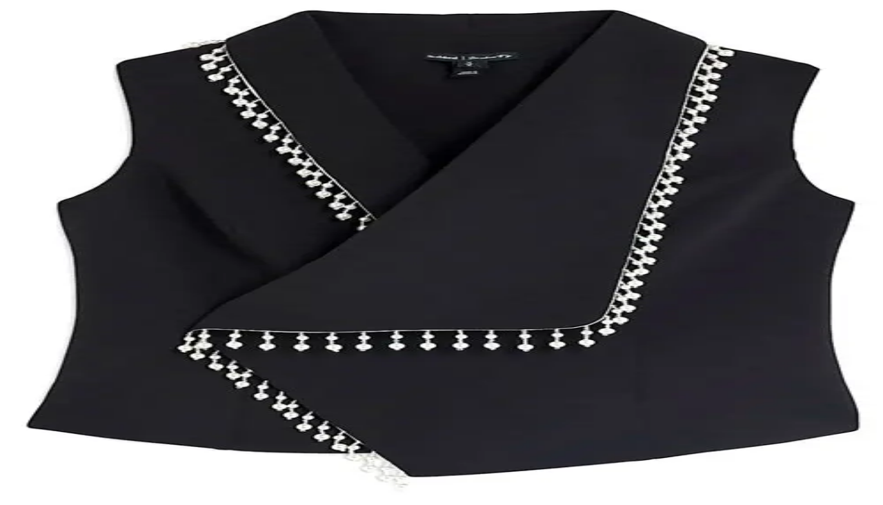

--- FILE ---
content_type: text/html; charset=utf-8
request_url: https://lecatch.com/polkadots-sequins-and-more
body_size: 18820
content:
<!DOCTYPE html><html lang="en"><head><meta charSet="utf-8"/><meta name="viewport" content="width=device-width, initial-scale=1"/><link rel="stylesheet" href="/_next/static/chunks/907038db4a69fbb4.css" data-precedence="next"/><link rel="preload" as="script" fetchPriority="low" href="/_next/static/chunks/28e53f4644729360.js"/><script src="/_next/static/chunks/10e8be9b3fcfd4cd.js" async=""></script><script src="/_next/static/chunks/98f3d4f843f30ec2.js" async=""></script><script src="/_next/static/chunks/b056a15eec95302c.js" async=""></script><script src="/_next/static/chunks/turbopack-e9f0755608d59b75.js" async=""></script><script src="/_next/static/chunks/d96012bcfc98706a.js" async=""></script><script src="/_next/static/chunks/963c71eec1d89c3f.js" async=""></script><script src="/_next/static/chunks/e57d27876e14fdaf.js" async=""></script><script src="/_next/static/chunks/e3d8aa02aae334ca.js" async=""></script><script src="/_next/static/chunks/ed08fe16017d886d.js" async=""></script><script src="/_next/static/chunks/2750bb2a173f8922.js" async=""></script><link rel="preload" href="https://www.googletagmanager.com/gtag/js?id=G-TZ09C1DJ7T" as="script"/><link rel="preload" href="https://www.googletagmanager.com/gtm.js?id=GTM-TDJVMWWG" as="script"/><link rel="preload" href="https://static.shopmy.us/Auto/Czdl9B.js" as="script"/><meta name="next-size-adjust" content=""/><title>polkadots, sequins and more - LE CATCH</title><meta name="description" content="LE CATCH is Marlien Rentmeester&#x27;s fashion blog."/><link rel="canonical" href="https://lecatch.com/polkadots-sequins-and-more"/><meta property="og:title" content="polkadots, sequins and more"/><meta property="og:description" content="LE CATCH is Marlien Rentmeester&#x27;s fashion blog"/><meta property="og:url" content="https://lecatch.com"/><meta property="og:image" content="https://cdn.sanity.io/images/y49nl18g/production-v1/6745510874c6eb5efc1bbbf3020525a9928950b8-243x298.jpg"/><meta property="og:image:width" content="1200"/><meta property="og:image:height" content="630"/><meta property="og:image:alt" content="polkadots, sequins and more"/><meta property="og:type" content="website"/><meta name="twitter:card" content="summary_large_image"/><meta name="twitter:title" content="polkadots, sequins and more"/><meta name="twitter:description" content="LE CATCH is Marlien Rentmeester&#x27;s fashion blog."/><meta name="twitter:image" content="https://cdn.sanity.io/images/y49nl18g/production-v1/6745510874c6eb5efc1bbbf3020525a9928950b8-243x298.jpg"/><link rel="icon" href="/favicon.ico"/><script src="/_next/static/chunks/a6dad97d9634a72d.js" noModule=""></script></head><body class="reenie_beanie_43bdec67-module__d5jJaa__variable josefin_sans_fb10b340-module__6lQ6oW__variable georgia_ea807581-module__PFXdLq__variable impact_abe5db3a-module__z0R7-G__variable antialiased"><div hidden=""><!--$--><!--/$--></div><!--$--><!--/$--><!--$?--><template id="B:0"></template><div class="lecatch_container"><header><div class="flex items-center justify-end w-full space-x-5"><div class="relative"><button class="inline-block text-[#222] h-[50px] leading-none z-[99999] opacity-70 bg-transparent hover:text-black hover:opacity-100 transition-all duration-300 ease-in cursor-pointer" aria-label="share links"><svg xmlns="http://www.w3.org/2000/svg" viewBox="0 0 20 20" fill="currentColor" class="size-5" role="presentation" aria-hidden="true"><path d="M13 4.5a2.5 2.5 0 1 1 .702 1.737L6.97 9.604a2.518 2.518 0 0 1 0 .792l6.733 3.367a2.5 2.5 0 1 1-.671 1.341l-6.733-3.367a2.5 2.5 0 1 1 0-3.475l6.733-3.366A2.52 2.52 0 0 1 13 4.5Z"></path></svg></button></div><div class="relative"><button class="inline-block text-[#222]  h-[50px] leading-none z-[99999] opacity-70 bg-transparent hover:text-black hover:opacity-100 transition-all duration-300 ease-in cursor-pointer" aria-label="share button"><svg xmlns="http://www.w3.org/2000/svg" viewBox="0 0 20 20" fill="currentColor" class="size-5" role="presentation" aria-hidden="true"><path fill-rule="evenodd" d="M9 3.5a5.5 5.5 0 1 0 0 11 5.5 5.5 0 0 0 0-11ZM2 9a7 7 0 1 1 12.452 4.391l3.328 3.329a.75.75 0 1 1-1.06 1.06l-3.329-3.328A7 7 0 0 1 2 9Z" clip-rule="evenodd"></path></svg></button></div></div><div class="lecatch_container"><div class="pt-[30px] pb-[30px] sm:pt-[60px] md:pt-[30px] sm:pb-5"><div class="text-center"><h1 class="text-[16vw] sm:text-[80px] md:text-9xl leading-none font-impact hover:text-black/80"><a href="/">LE CATCH</a></h1><div class="mt-1 mb-4"><p class="font-reenie_beanie text-[34px] tracking-tight" role="heading" aria-level="2">get it before it&#x27;s gone</p></div></div></div></div><nav class="w-full border border-solid border-t-[#999] border-b-[#999] border-x-0"><div class="hidden md:block"><div class="w-full text-center tracking-[2px]"><ul class="w-full px-5 mx-auto lg:px-0"><li class="inline-block relative leading-[50px] list-none"><a class="py-[5px] px-[15px] inline-block text-sm font-josefin_sans uppercase text-[#222] hover:text-[#999]" href="/">Home</a></li><li class="inline-block relative leading-[50px] list-none"><a class="py-[5px] px-[15px] inline-block text-sm font-josefin_sans uppercase text-[#222] hover:text-[#999]" href="/about">About</a></li><li class="inline-block relative leading-[50px] list-none"><a class="py-[5px] px-[15px] inline-block text-sm font-josefin_sans uppercase text-[#222] hover:text-[#999]" href="/press">Press</a></li><li class="inline-block relative leading-[50px] list-none"><a class="py-[5px] px-[15px] inline-block text-sm font-josefin_sans uppercase text-[#222] hover:text-[#999]" href="/contact">Contact</a></li><li class="inline-block relative leading-[50px] list-none"><a href="https://lecatch.substack.com/" target="__blank" class="py-[5px] inline-block text-sm font-josefin_sans uppercase text-[#222] hover:text-[#999]">Substack</a></li></ul></div></div><div class="block w-full md:hidden min-h-10 opacity-95"><div class="font-josefin_sans text-sm before:contents-[&#x27; &#x27;] before:table after:contents-[&#x27; &#x27;] after:table"><button class="relative block align-middle px-[10px] pt-[15px] pb-[7px] w-[50px] h-[50px] leading-none mx-auto" aria-label="menu-button"><span class="mt-[6px] mb-[18px] space-y-[0.188em]"><span class="bg-black block w-[1.4em] h-[0.225em]"></span><span class="bg-black block w-[1.4em] h-[0.225em]"></span><span class="bg-black block w-[1.4em] h-[0.225em]"></span></span></button><div class="list-none overflow-hidden text-black clear-both transition-all duration-300 ease-linear hidden" style="height:0px"><ul><li class="relative leading-[50px] list-none border-b border-solid border-b-[#e9e9e9]"><a class="py-[5px] inline-block text-sm font-josefin_sans uppercase text-[#222] hover:text-[#999]" href="/">Home</a></li><li class="relative leading-[50px] list-none border-b border-solid border-b-[#e9e9e9]"><a class="py-[5px] inline-block text-sm font-josefin_sans uppercase text-[#222] hover:text-[#999]" href="/about">About</a></li><li class="relative leading-[50px] list-none border-b border-solid border-b-[#e9e9e9]"><a class="py-[5px] inline-block text-sm font-josefin_sans uppercase text-[#222] hover:text-[#999]" href="/press">Press</a></li><li class="relative leading-[50px] list-none border-b border-solid border-b-[#e9e9e9]"><a class="py-[5px] inline-block text-sm font-josefin_sans uppercase text-[#222] hover:text-[#999]" href="/contact">Contact</a></li><li class="relative leading-[50px] list-none border-b border-solid border-b-[#e9e9e9]"><a href="https://lecatch.substack.com/" target="__blank" class="py-[5px] inline-block text-sm font-josefin_sans uppercase text-[#222] hover:text-[#999]">Substack</a></li></ul></div></div></div></nav></header><main class="lecatch_container"><div class="lecatch_container"><div class="mx-auto mt-5 lg:pr-44"><div class="float-left w-full"><div class="lg:pr-[60px]"><div class="my-16 false"><div class="rounded-sm shadow-sm"><div role="status" class="max-w-sm p-4 mx-auto animate-pulse md:p-6"><div class="flex items-center justify-center h-96 mb-4 bg-gray-100 rounded-sm dark:bg-gray-300"><svg class="w-10 h-20 text-gray-100 dark:text-gray-600" aria-hidden="true" xmlns="http://www.w3.org/2000/svg" fill="currentColor" viewBox="0 0 16 20" role="presentation"><path d="M14.066 0H7v5a2 2 0 0 1-2 2H0v11a1.97 1.97 0 0 0 1.934 2h12.132A1.97 1.97 0 0 0 16 18V2a1.97 1.97 0 0 0-1.934-2ZM10.5 6a1.5 1.5 0 1 1 0 2.999A1.5 1.5 0 0 1 10.5 6Zm2.221 10.515a1 1 0 0 1-.858.485h-8a1 1 0 0 1-.9-1.43L5.6 10.039a.978.978 0 0 1 .936-.57 1 1 0 0 1 .9.632l1.181 2.981.541-1a.945.945 0 0 1 .883-.522 1 1 0 0 1 .879.529l1.832 3.438a1 1 0 0 1-.031.988Z"></path><path d="M5 5V.13a2.96 2.96 0 0 0-1.293.749L.879 3.707A2.98 2.98 0 0 0 .13 5H5Z"></path></svg></div><div class="h-2 bg-gray-100 rounded-full dark:bg-gray-300 mb-2.5"></div><div class="h-2 bg-gray-100 rounded-full dark:bg-gray-300 mb-2.5"></div><div class="h-2 bg-gray-100 rounded-full dark:bg-gray-300"></div><div class="flex items-center justify-center h-96 mb-4 bg-gray-100 rounded-sm dark:bg-gray-300 mt-4"><svg class="w-10 h-20 text-gray-200 dark:text-gray-600" aria-hidden="true" xmlns="http://www.w3.org/2000/svg" fill="currentColor" viewBox="0 0 16 20" role="presentation"><path d="M14.066 0H7v5a2 2 0 0 1-2 2H0v11a1.97 1.97 0 0 0 1.934 2h12.132A1.97 1.97 0 0 0 16 18V2a1.97 1.97 0 0 0-1.934-2ZM10.5 6a1.5 1.5 0 1 1 0 2.999A1.5 1.5 0 0 1 10.5 6Zm2.221 10.515a1 1 0 0 1-.858.485h-8a1 1 0 0 1-.9-1.43L5.6 10.039a.978.978 0 0 1 .936-.57 1 1 0 0 1 .9.632l1.181 2.981.541-1a.945.945 0 0 1 .883-.522 1 1 0 0 1 .879.529l1.832 3.438a1 1 0 0 1-.031.988Z"></path><path d="M5 5V.13a2.96 2.96 0 0 0-1.293.749L.879 3.707A2.98 2.98 0 0 0 .13 5H5Z"></path></svg></div><div class="flex items-center justify-center h-96 mb-4 bg-gray-100 rounded-sm dark:bg-gray-300 mt-4"><svg class="w-10 h-20 text-gray-200 dark:text-gray-600" aria-hidden="true" xmlns="http://www.w3.org/2000/svg" fill="currentColor" viewBox="0 0 16 20" role="presentation"><path d="M14.066 0H7v5a2 2 0 0 1-2 2H0v11a1.97 1.97 0 0 0 1.934 2h12.132A1.97 1.97 0 0 0 16 18V2a1.97 1.97 0 0 0-1.934-2ZM10.5 6a1.5 1.5 0 1 1 0 2.999A1.5 1.5 0 0 1 10.5 6Zm2.221 10.515a1 1 0 0 1-.858.485h-8a1 1 0 0 1-.9-1.43L5.6 10.039a.978.978 0 0 1 .936-.57 1 1 0 0 1 .9.632l1.181 2.981.541-1a.945.945 0 0 1 .883-.522 1 1 0 0 1 .879.529l1.832 3.438a1 1 0 0 1-.031.988Z"></path><path d="M5 5V.13a2.96 2.96 0 0 0-1.293.749L.879 3.707A2.98 2.98 0 0 0 .13 5H5Z"></path></svg></div><span class="sr-only">Loading...</span></div></div></div></div></div></div></div><aside><div class="w-full mt-[60px] float-none lg:w-[175px] lg:float-right lg:mt-0"><div class="block"><div class="clear-both mb-10"><h2 class="w-full font-josefin_sans text-sm text-[#222] text-center block mb-[15px] tracking-[2px] leading-[2] uppercase border-b border-solid border-b-[#999]">MARLIEN RENTMEESTER</h2><div class="text-[13px] timenewroman tracking-[0.5px] font-georgia"><p>I am a former Condé Nast fashion editor originally from New York City living in LA., and my fashion habit is 24/7.</p><a class="text-red-700" href="/about">Read more...</a></div></div><div class="clear-both mb-10"><h2 class="w-full font-josefin_sans text-sm text-[#222] text-center block mb-[15px] tracking-[2px] leading-[2] uppercase border-b border-solid border-b-[#999]">Follow me</h2><div><ul class="leading-[15px] text-center"><li class="inline-block"><a class="w-[30px] h-[30px] m-[1px] block cursor-pointer rounded-full relative text-center" href="https://www.instagram.com/marlienrentmeester/?hl=en" aria-label="instagram"><svg xmlns="http://www.w3.org/2000/svg" x="0" y="0" fill="currentColor" viewBox="0 0 24 24" class="size-6" role="presentation" aria-hidden="true"><path d="M8 3C5.243 3 3 5.243 3 8v8c0 2.757 2.243 5 5 5h8c2.757 0 5-2.243 5-5V8c0-2.757-2.243-5-5-5H8zm0 2h8c1.654 0 3 1.346 3 3v8c0 1.654-1.346 3-3 3H8c-1.654 0-3-1.346-3-3V8c0-1.654 1.346-3 3-3zm9 1a1 1 0 00-1 1 1 1 0 001 1 1 1 0 001-1 1 1 0 00-1-1zm-5 1c-2.757 0-5 2.243-5 5s2.243 5 5 5 5-2.243 5-5-2.243-5-5-5zm0 2c1.654 0 3 1.346 3 3s-1.346 3-3 3-3-1.346-3-3 1.346-3 3-3z"></path></svg></a></li><li class="inline-block"><a class="w-[30px] h-[30px] m-[1px] block cursor-pointer rounded-full relative text-center" href="https://www.pinterest.com/marlienrentmeester/_saved/" aria-label="pinterest"><svg xmlns="http://www.w3.org/2000/svg" x="0" y="0" viewBox="0 0 32 32" fill="currentColor" class="size-6" role="presentation" aria-hidden="true"><path d="M16.094 4C11.017 4 6 7.383 6 12.861c0 3.483 1.958 5.463 3.146 5.463.49 0 .774-1.366.774-1.752 0-.46-1.174-1.44-1.174-3.355 0-3.978 3.028-6.797 6.947-6.797 3.37 0 5.864 1.914 5.864 5.432 0 2.627-1.055 7.554-4.47 7.554-1.231 0-2.284-.89-2.284-2.166 0-1.87 1.197-3.681 1.197-5.611 0-3.276-4.537-2.682-4.537 1.277 0 .831.104 1.751.475 2.508C11.255 18.354 10 23.037 10 26.066c0 .935.134 1.855.223 2.791.168.188.084.169.341.075 2.494-3.414 2.263-4.388 3.391-8.856.61 1.158 2.183 1.781 3.43 1.781 5.255 0 7.615-5.12 7.615-9.738C25 7.206 20.755 4 16.094 4z"></path></svg></a></li><li class="inline-block"><a class="w-[30px] h-[30px] m-[1px] block cursor-pointer rounded-full relative text-center" href="https://www.facebook.com/lecatch/" aria-label="facebook"><svg xmlns="http://www.w3.org/2000/svg" x="0" y="0" viewBox="0 0 24 24" class="size-6" fill="currentColor" role="presentation" aria-hidden="true"><path d="M16.403 9H14V7c0-1.032.084-1.682 1.563-1.682h.868a1 1 0 001-1V3.064c0-.523-.401-.97-.923-1.005A26.154 26.154 0 0014.693 2C11.98 2 10 3.657 10 6.699V9H8a1 1 0 00-1 1v2a1 1 0 001 1l2-.001V21a1 1 0 001 1h2a1 1 0 001-1v-8.003l2.174-.001a1 1 0 00.993-.886l.229-1.996A1 1 0 0016.403 9z"></path></svg></a></li><li class="inline-block"><a class="w-[30px] h-[30px] m-[1px] block cursor-pointer rounded-full relative text-center" href="https://twitter.com/marlienr" aria-label="twitter"><svg xmlns="http://www.w3.org/2000/svg" x="0" y="0" viewBox="0 0 24 24" fill="currentColor" class="size-6" role="presentation" aria-hidden="true"><path d="M21.634 4.031c-.815.385-2.202 1.107-2.899 1.245-.027.007-.049.016-.075.023A4.5 4.5 0 0011 8.5c0 .131-.011.372 0 .5-3.218 0-5.568-1.679-7.327-3.837-.235-.29-.485-.139-.537.067-.117.466-.157 1.245-.157 1.801 0 1.401 1.095 2.777 2.8 3.63-.314.081-.66.139-1.02.139a2.97 2.97 0 01-1.339-.335c-.158-.083-.499-.06-.398.344.405 1.619 2.253 2.756 3.904 3.087-.375.221-1.175.176-1.543.176-.136 0-.609-.032-.915-.07-.279-.034-.708.038-.349.582.771 1.167 2.515 1.9 4.016 1.928-1.382 1.084-3.642 1.48-5.807 1.48-.438-.01-.416.489-.063.674C3.862 19.504 6.478 20 8.347 20 15.777 20 20 14.337 20 8.999l-.005-.447c0-.018.005-.035.005-.053 0-.027-.008-.053-.008-.08a18.384 18.384 0 00-.009-.329c.589-.425 1.491-1.163 1.947-1.728.155-.192.03-.425-.181-.352-.543.189-1.482.555-2.07.625 1.177-.779 1.759-1.457 2.259-2.21.171-.257-.043-.518-.304-.394z"></path></svg></a></li></ul></div></div><div class="clear-both mb-10"><h2 class="w-full font-josefin_sans text-sm text-[#222] text-center block mb-[15px] tracking-[2px] leading-[2] uppercase border-b border-solid border-b-[#999]">Subscribe</h2><div class="font-josefin_sans"><form action="//lecatch.us14.list-manage.com/subscribe/post?u=691d8935da062dbd866ce8479&amp;id=036f8591ce" method="POST"><input type="email" id="mce-EMAIL" placeholder="Email address..." required="" aria-label="Email address" class="w-full h-[35px] mt-[10px] indent-[10px] timenewroman bg-[#eee] text-xs text-black disabled:opacity-50" name="EMAIL" value=""/><button type="submit" class="w-full h-[35px] mt-[10px] cursor-pointer bg-black text-sm font-josefin_sans uppercase text-white disabled:opacity-50 disabled:cursor-not-allowed">Submit</button></form></div></div><div class="clear-both mb-10"><h2 class="w-full font-josefin_sans text-sm text-[#222] text-center block mb-[15px] tracking-[2px] leading-[2] uppercase border-b border-solid border-b-[#999]">Categories</h2><div class="font-josefin_sans"><div class="w-full mt-[10px] mr-[10px] text-center"><a class="block text-2xl font-reenie_beanie text-black p-[5px] bg-white border border-solid border-black tracking-widest lowercase transition-colors duration-300 hover:bg-[#e7e7e7]" href="/search/label/-travel-">** travel **</a></div><div class="w-full mt-[10px] mr-[10px] text-center"><a class="block text-2xl font-reenie_beanie text-black p-[5px] bg-white border border-solid border-black tracking-widest lowercase transition-colors duration-300 hover:bg-[#e7e7e7]" href="/search/label/bags">bags</a></div><div class="w-full mt-[10px] mr-[10px] text-center"><a class="block text-2xl font-reenie_beanie text-black p-[5px] bg-white border border-solid border-black tracking-widest lowercase transition-colors duration-300 hover:bg-[#e7e7e7]" href="/search/label/dresses">dresses</a></div><div class="w-full mt-[10px] mr-[10px] text-center"><a class="block text-2xl font-reenie_beanie text-black p-[5px] bg-white border border-solid border-black tracking-widest lowercase transition-colors duration-300 hover:bg-[#e7e7e7]" href="/search/label/jeans">jeans</a></div><div class="w-full mt-[10px] mr-[10px] text-center"><a class="block text-2xl font-reenie_beanie text-black p-[5px] bg-white border border-solid border-black tracking-widest lowercase transition-colors duration-300 hover:bg-[#e7e7e7]" href="/search/label/pants">pants</a></div><div class="w-full mt-[10px] mr-[10px] text-center"><a class="block text-2xl font-reenie_beanie text-black p-[5px] bg-white border border-solid border-black tracking-widest lowercase transition-colors duration-300 hover:bg-[#e7e7e7]" href="/search/label/shoes">shoes</a></div><div class="w-full mt-[10px] mr-[10px] text-center"><a class="block text-2xl font-reenie_beanie text-black p-[5px] bg-white border border-solid border-black tracking-widest lowercase transition-colors duration-300 hover:bg-[#e7e7e7]" href="/search/label/tops">tops</a></div></div></div><div class="clear-both mb-10"><h2 class="w-full font-josefin_sans text-sm text-[#222] text-center block mb-[15px] tracking-[2px] leading-[2] uppercase border-b border-solid border-b-[#999]">Archive</h2><select class="w-full h-[35px] mt-[10px] indent-[10px] timenewroman border border-[#777] text-xs text-black outline-none disabled:opacity-50"><option value="">Archive</option><option value="2025/11">2025<!-- --> <!-- -->November<!-- --> (<!-- -->2<!-- -->)</option><option value="2025/10">2025<!-- --> <!-- -->October<!-- --> (<!-- -->34<!-- -->)</option><option value="2025/9">2025<!-- --> <!-- -->September<!-- --> (<!-- -->27<!-- -->)</option><option value="2025/8">2025<!-- --> <!-- -->August<!-- --> (<!-- -->29<!-- -->)</option><option value="2025/7">2025<!-- --> <!-- -->July<!-- --> (<!-- -->21<!-- -->)</option><option value="2025/6">2025<!-- --> <!-- -->June<!-- --> (<!-- -->32<!-- -->)</option><option value="2025/5">2025<!-- --> <!-- -->May<!-- --> (<!-- -->36<!-- -->)</option><option value="2025/4">2025<!-- --> <!-- -->April<!-- --> (<!-- -->27<!-- -->)</option><option value="2025/3">2025<!-- --> <!-- -->March<!-- --> (<!-- -->28<!-- -->)</option><option value="2025/2">2025<!-- --> <!-- -->February<!-- --> (<!-- -->27<!-- -->)</option><option value="2025/1">2025<!-- --> <!-- -->January<!-- --> (<!-- -->23<!-- -->)</option><option value="2024/12">2024<!-- --> <!-- -->December<!-- --> (<!-- -->24<!-- -->)</option><option value="2024/11">2024<!-- --> <!-- -->November<!-- --> (<!-- -->30<!-- -->)</option><option value="2024/10">2024<!-- --> <!-- -->October<!-- --> (<!-- -->40<!-- -->)</option><option value="2024/9">2024<!-- --> <!-- -->September<!-- --> (<!-- -->33<!-- -->)</option><option value="2024/8">2024<!-- --> <!-- -->August<!-- --> (<!-- -->34<!-- -->)</option><option value="2024/7">2024<!-- --> <!-- -->July<!-- --> (<!-- -->33<!-- -->)</option><option value="2024/6">2024<!-- --> <!-- -->June<!-- --> (<!-- -->30<!-- -->)</option><option value="2024/5">2024<!-- --> <!-- -->May<!-- --> (<!-- -->38<!-- -->)</option><option value="2024/4">2024<!-- --> <!-- -->April<!-- --> (<!-- -->37<!-- -->)</option><option value="2024/3">2024<!-- --> <!-- -->March<!-- --> (<!-- -->27<!-- -->)</option><option value="2024/2">2024<!-- --> <!-- -->February<!-- --> (<!-- -->33<!-- -->)</option><option value="2024/1">2024<!-- --> <!-- -->January<!-- --> (<!-- -->38<!-- -->)</option><option value="2023/12">2023<!-- --> <!-- -->December<!-- --> (<!-- -->25<!-- -->)</option><option value="2023/11">2023<!-- --> <!-- -->November<!-- --> (<!-- -->30<!-- -->)</option><option value="2023/10">2023<!-- --> <!-- -->October<!-- --> (<!-- -->38<!-- -->)</option><option value="2023/9">2023<!-- --> <!-- -->September<!-- --> (<!-- -->35<!-- -->)</option><option value="2023/8">2023<!-- --> <!-- -->August<!-- --> (<!-- -->39<!-- -->)</option><option value="2023/7">2023<!-- --> <!-- -->July<!-- --> (<!-- -->25<!-- -->)</option><option value="2023/6">2023<!-- --> <!-- -->June<!-- --> (<!-- -->35<!-- -->)</option><option value="2023/5">2023<!-- --> <!-- -->May<!-- --> (<!-- -->36<!-- -->)</option><option value="2023/4">2023<!-- --> <!-- -->April<!-- --> (<!-- -->31<!-- -->)</option><option value="2023/3">2023<!-- --> <!-- -->March<!-- --> (<!-- -->42<!-- -->)</option><option value="2023/2">2023<!-- --> <!-- -->February<!-- --> (<!-- -->30<!-- -->)</option><option value="2023/1">2023<!-- --> <!-- -->January<!-- --> (<!-- -->34<!-- -->)</option><option value="2022/12">2022<!-- --> <!-- -->December<!-- --> (<!-- -->29<!-- -->)</option><option value="2022/11">2022<!-- --> <!-- -->November<!-- --> (<!-- -->27<!-- -->)</option><option value="2022/10">2022<!-- --> <!-- -->October<!-- --> (<!-- -->25<!-- -->)</option><option value="2022/9">2022<!-- --> <!-- -->September<!-- --> (<!-- -->37<!-- -->)</option><option value="2022/8">2022<!-- --> <!-- -->August<!-- --> (<!-- -->38<!-- -->)</option><option value="2022/7">2022<!-- --> <!-- -->July<!-- --> (<!-- -->34<!-- -->)</option><option value="2022/6">2022<!-- --> <!-- -->June<!-- --> (<!-- -->37<!-- -->)</option><option value="2022/5">2022<!-- --> <!-- -->May<!-- --> (<!-- -->30<!-- -->)</option><option value="2022/4">2022<!-- --> <!-- -->April<!-- --> (<!-- -->32<!-- -->)</option><option value="2022/3">2022<!-- --> <!-- -->March<!-- --> (<!-- -->27<!-- -->)</option><option value="2022/2">2022<!-- --> <!-- -->February<!-- --> (<!-- -->32<!-- -->)</option><option value="2022/1">2022<!-- --> <!-- -->January<!-- --> (<!-- -->25<!-- -->)</option><option value="2021/12">2021<!-- --> <!-- -->December<!-- --> (<!-- -->21<!-- -->)</option><option value="2021/11">2021<!-- --> <!-- -->November<!-- --> (<!-- -->20<!-- -->)</option><option value="2021/10">2021<!-- --> <!-- -->October<!-- --> (<!-- -->29<!-- -->)</option><option value="2021/9">2021<!-- --> <!-- -->September<!-- --> (<!-- -->25<!-- -->)</option><option value="2021/8">2021<!-- --> <!-- -->August<!-- --> (<!-- -->31<!-- -->)</option><option value="2021/7">2021<!-- --> <!-- -->July<!-- --> (<!-- -->26<!-- -->)</option><option value="2021/6">2021<!-- --> <!-- -->June<!-- --> (<!-- -->35<!-- -->)</option><option value="2021/5">2021<!-- --> <!-- -->May<!-- --> (<!-- -->29<!-- -->)</option><option value="2021/4">2021<!-- --> <!-- -->April<!-- --> (<!-- -->33<!-- -->)</option><option value="2021/3">2021<!-- --> <!-- -->March<!-- --> (<!-- -->34<!-- -->)</option><option value="2021/2">2021<!-- --> <!-- -->February<!-- --> (<!-- -->26<!-- -->)</option><option value="2021/1">2021<!-- --> <!-- -->January<!-- --> (<!-- -->21<!-- -->)</option><option value="2020/12">2020<!-- --> <!-- -->December<!-- --> (<!-- -->22<!-- -->)</option><option value="2020/11">2020<!-- --> <!-- -->November<!-- --> (<!-- -->24<!-- -->)</option><option value="2020/10">2020<!-- --> <!-- -->October<!-- --> (<!-- -->26<!-- -->)</option><option value="2020/9">2020<!-- --> <!-- -->September<!-- --> (<!-- -->37<!-- -->)</option><option value="2020/8">2020<!-- --> <!-- -->August<!-- --> (<!-- -->25<!-- -->)</option><option value="2020/7">2020<!-- --> <!-- -->July<!-- --> (<!-- -->39<!-- -->)</option><option value="2020/6">2020<!-- --> <!-- -->June<!-- --> (<!-- -->27<!-- -->)</option><option value="2020/5">2020<!-- --> <!-- -->May<!-- --> (<!-- -->26<!-- -->)</option><option value="2020/4">2020<!-- --> <!-- -->April<!-- --> (<!-- -->32<!-- -->)</option><option value="2020/3">2020<!-- --> <!-- -->March<!-- --> (<!-- -->26<!-- -->)</option><option value="2020/2">2020<!-- --> <!-- -->February<!-- --> (<!-- -->27<!-- -->)</option><option value="2020/1">2020<!-- --> <!-- -->January<!-- --> (<!-- -->32<!-- -->)</option><option value="2019/12">2019<!-- --> <!-- -->December<!-- --> (<!-- -->31<!-- -->)</option><option value="2019/11">2019<!-- --> <!-- -->November<!-- --> (<!-- -->28<!-- -->)</option><option value="2019/10">2019<!-- --> <!-- -->October<!-- --> (<!-- -->41<!-- -->)</option><option value="2019/9">2019<!-- --> <!-- -->September<!-- --> (<!-- -->32<!-- -->)</option><option value="2019/8">2019<!-- --> <!-- -->August<!-- --> (<!-- -->25<!-- -->)</option><option value="2019/7">2019<!-- --> <!-- -->July<!-- --> (<!-- -->20<!-- -->)</option><option value="2019/6">2019<!-- --> <!-- -->June<!-- --> (<!-- -->21<!-- -->)</option><option value="2019/5">2019<!-- --> <!-- -->May<!-- --> (<!-- -->26<!-- -->)</option><option value="2019/4">2019<!-- --> <!-- -->April<!-- --> (<!-- -->27<!-- -->)</option><option value="2019/3">2019<!-- --> <!-- -->March<!-- --> (<!-- -->29<!-- -->)</option><option value="2019/2">2019<!-- --> <!-- -->February<!-- --> (<!-- -->21<!-- -->)</option><option value="2019/1">2019<!-- --> <!-- -->January<!-- --> (<!-- -->24<!-- -->)</option><option value="2018/12">2018<!-- --> <!-- -->December<!-- --> (<!-- -->18<!-- -->)</option><option value="2018/11">2018<!-- --> <!-- -->November<!-- --> (<!-- -->18<!-- -->)</option><option value="2018/10">2018<!-- --> <!-- -->October<!-- --> (<!-- -->24<!-- -->)</option><option value="2018/9">2018<!-- --> <!-- -->September<!-- --> (<!-- -->20<!-- -->)</option><option value="2018/8">2018<!-- --> <!-- -->August<!-- --> (<!-- -->20<!-- -->)</option><option value="2018/7">2018<!-- --> <!-- -->July<!-- --> (<!-- -->17<!-- -->)</option><option value="2018/6">2018<!-- --> <!-- -->June<!-- --> (<!-- -->19<!-- -->)</option><option value="2018/5">2018<!-- --> <!-- -->May<!-- --> (<!-- -->20<!-- -->)</option><option value="2018/4">2018<!-- --> <!-- -->April<!-- --> (<!-- -->15<!-- -->)</option><option value="2018/3">2018<!-- --> <!-- -->March<!-- --> (<!-- -->14<!-- -->)</option><option value="2018/2">2018<!-- --> <!-- -->February<!-- --> (<!-- -->15<!-- -->)</option><option value="2018/1">2018<!-- --> <!-- -->January<!-- --> (<!-- -->16<!-- -->)</option><option value="2017/12">2017<!-- --> <!-- -->December<!-- --> (<!-- -->14<!-- -->)</option><option value="2017/11">2017<!-- --> <!-- -->November<!-- --> (<!-- -->19<!-- -->)</option><option value="2017/10">2017<!-- --> <!-- -->October<!-- --> (<!-- -->25<!-- -->)</option><option value="2017/9">2017<!-- --> <!-- -->September<!-- --> (<!-- -->24<!-- -->)</option><option value="2017/8">2017<!-- --> <!-- -->August<!-- --> (<!-- -->23<!-- -->)</option><option value="2017/7">2017<!-- --> <!-- -->July<!-- --> (<!-- -->22<!-- -->)</option><option value="2017/6">2017<!-- --> <!-- -->June<!-- --> (<!-- -->30<!-- -->)</option><option value="2017/5">2017<!-- --> <!-- -->May<!-- --> (<!-- -->29<!-- -->)</option><option value="2017/4">2017<!-- --> <!-- -->April<!-- --> (<!-- -->25<!-- -->)</option><option value="2017/3">2017<!-- --> <!-- -->March<!-- --> (<!-- -->33<!-- -->)</option><option value="2017/2">2017<!-- --> <!-- -->February<!-- --> (<!-- -->29<!-- -->)</option><option value="2017/1">2017<!-- --> <!-- -->January<!-- --> (<!-- -->32<!-- -->)</option><option value="2016/12">2016<!-- --> <!-- -->December<!-- --> (<!-- -->26<!-- -->)</option><option value="2016/11">2016<!-- --> <!-- -->November<!-- --> (<!-- -->31<!-- -->)</option><option value="2016/10">2016<!-- --> <!-- -->October<!-- --> (<!-- -->31<!-- -->)</option><option value="2016/9">2016<!-- --> <!-- -->September<!-- --> (<!-- -->38<!-- -->)</option><option value="2016/8">2016<!-- --> <!-- -->August<!-- --> (<!-- -->32<!-- -->)</option><option value="2016/7">2016<!-- --> <!-- -->July<!-- --> (<!-- -->30<!-- -->)</option><option value="2016/6">2016<!-- --> <!-- -->June<!-- --> (<!-- -->38<!-- -->)</option><option value="2016/5">2016<!-- --> <!-- -->May<!-- --> (<!-- -->27<!-- -->)</option><option value="2016/4">2016<!-- --> <!-- -->April<!-- --> (<!-- -->30<!-- -->)</option><option value="2016/3">2016<!-- --> <!-- -->March<!-- --> (<!-- -->32<!-- -->)</option><option value="2016/2">2016<!-- --> <!-- -->February<!-- --> (<!-- -->30<!-- -->)</option><option value="2016/1">2016<!-- --> <!-- -->January<!-- --> (<!-- -->30<!-- -->)</option><option value="2015/12">2015<!-- --> <!-- -->December<!-- --> (<!-- -->30<!-- -->)</option><option value="2015/11">2015<!-- --> <!-- -->November<!-- --> (<!-- -->33<!-- -->)</option><option value="2015/10">2015<!-- --> <!-- -->October<!-- --> (<!-- -->27<!-- -->)</option><option value="2015/9">2015<!-- --> <!-- -->September<!-- --> (<!-- -->39<!-- -->)</option><option value="2015/8">2015<!-- --> <!-- -->August<!-- --> (<!-- -->34<!-- -->)</option><option value="2015/7">2015<!-- --> <!-- -->July<!-- --> (<!-- -->35<!-- -->)</option><option value="2015/6">2015<!-- --> <!-- -->June<!-- --> (<!-- -->36<!-- -->)</option><option value="2015/5">2015<!-- --> <!-- -->May<!-- --> (<!-- -->31<!-- -->)</option><option value="2015/4">2015<!-- --> <!-- -->April<!-- --> (<!-- -->35<!-- -->)</option><option value="2015/3">2015<!-- --> <!-- -->March<!-- --> (<!-- -->33<!-- -->)</option><option value="2015/2">2015<!-- --> <!-- -->February<!-- --> (<!-- -->37<!-- -->)</option><option value="2015/1">2015<!-- --> <!-- -->January<!-- --> (<!-- -->34<!-- -->)</option><option value="2014/12">2014<!-- --> <!-- -->December<!-- --> (<!-- -->31<!-- -->)</option><option value="2014/11">2014<!-- --> <!-- -->November<!-- --> (<!-- -->36<!-- -->)</option><option value="2014/10">2014<!-- --> <!-- -->October<!-- --> (<!-- -->45<!-- -->)</option><option value="2014/9">2014<!-- --> <!-- -->September<!-- --> (<!-- -->40<!-- -->)</option><option value="2014/8">2014<!-- --> <!-- -->August<!-- --> (<!-- -->36<!-- -->)</option><option value="2014/7">2014<!-- --> <!-- -->July<!-- --> (<!-- -->43<!-- -->)</option><option value="2014/6">2014<!-- --> <!-- -->June<!-- --> (<!-- -->42<!-- -->)</option><option value="2014/5">2014<!-- --> <!-- -->May<!-- --> (<!-- -->45<!-- -->)</option><option value="2014/4">2014<!-- --> <!-- -->April<!-- --> (<!-- -->44<!-- -->)</option><option value="2014/3">2014<!-- --> <!-- -->March<!-- --> (<!-- -->42<!-- -->)</option><option value="2014/2">2014<!-- --> <!-- -->February<!-- --> (<!-- -->41<!-- -->)</option><option value="2014/1">2014<!-- --> <!-- -->January<!-- --> (<!-- -->41<!-- -->)</option><option value="2013/12">2013<!-- --> <!-- -->December<!-- --> (<!-- -->42<!-- -->)</option><option value="2013/11">2013<!-- --> <!-- -->November<!-- --> (<!-- -->42<!-- -->)</option><option value="2013/10">2013<!-- --> <!-- -->October<!-- --> (<!-- -->46<!-- -->)</option><option value="2013/9">2013<!-- --> <!-- -->September<!-- --> (<!-- -->47<!-- -->)</option><option value="2013/8">2013<!-- --> <!-- -->August<!-- --> (<!-- -->42<!-- -->)</option><option value="2013/7">2013<!-- --> <!-- -->July<!-- --> (<!-- -->41<!-- -->)</option><option value="2013/6">2013<!-- --> <!-- -->June<!-- --> (<!-- -->41<!-- -->)</option><option value="2013/5">2013<!-- --> <!-- -->May<!-- --> (<!-- -->45<!-- -->)</option><option value="2013/4">2013<!-- --> <!-- -->April<!-- --> (<!-- -->47<!-- -->)</option><option value="2013/3">2013<!-- --> <!-- -->March<!-- --> (<!-- -->44<!-- -->)</option><option value="2013/2">2013<!-- --> <!-- -->February<!-- --> (<!-- -->42<!-- -->)</option><option value="2013/1">2013<!-- --> <!-- -->January<!-- --> (<!-- -->42<!-- -->)</option><option value="2012/12">2012<!-- --> <!-- -->December<!-- --> (<!-- -->40<!-- -->)</option><option value="2012/11">2012<!-- --> <!-- -->November<!-- --> (<!-- -->42<!-- -->)</option><option value="2012/10">2012<!-- --> <!-- -->October<!-- --> (<!-- -->48<!-- -->)</option><option value="2012/9">2012<!-- --> <!-- -->September<!-- --> (<!-- -->37<!-- -->)</option><option value="2012/8">2012<!-- --> <!-- -->August<!-- --> (<!-- -->46<!-- -->)</option><option value="2012/7">2012<!-- --> <!-- -->July<!-- --> (<!-- -->44<!-- -->)</option><option value="2012/6">2012<!-- --> <!-- -->June<!-- --> (<!-- -->45<!-- -->)</option><option value="2012/5">2012<!-- --> <!-- -->May<!-- --> (<!-- -->45<!-- -->)</option><option value="2012/4">2012<!-- --> <!-- -->April<!-- --> (<!-- -->44<!-- -->)</option><option value="2012/3">2012<!-- --> <!-- -->March<!-- --> (<!-- -->45<!-- -->)</option><option value="2012/2">2012<!-- --> <!-- -->February<!-- --> (<!-- -->43<!-- -->)</option><option value="2012/1">2012<!-- --> <!-- -->January<!-- --> (<!-- -->41<!-- -->)</option><option value="2011/12">2011<!-- --> <!-- -->December<!-- --> (<!-- -->48<!-- -->)</option><option value="2011/11">2011<!-- --> <!-- -->November<!-- --> (<!-- -->37<!-- -->)</option><option value="2011/10">2011<!-- --> <!-- -->October<!-- --> (<!-- -->11<!-- -->)</option><option value="2011/9">2011<!-- --> <!-- -->September<!-- --> (<!-- -->1<!-- -->)</option></select></div><div class="clear-both mb-10"><h2 class="w-full font-josefin_sans text-sm text-[#222] text-center block mb-[15px] tracking-[2px] leading-[2] uppercase border-b border-solid border-b-[#999]">STORES</h2><div class="grid grid-cols-2 gap-[2px]"><p class="text-[10px] text-left text-[#444]"><a class="no-underline text-left" href="https://amzn.to/4osEDGx" target="_blank" aria-label="Visit Amazon website (opens in a new tab)">Amazon</a></p><p class="text-[10px] text-left text-[#444]"><a class="no-underline text-left" href="https://go.shopmy.us/p-30385462" target="_blank" aria-label="Visit My Theresa website (opens in a new tab)">My Theresa</a></p><p class="text-[10px] text-left text-[#444]"><a class="no-underline text-left" href="https://go.shopmy.us/p-38083066" target="_blank" aria-label="Visit Violet Grey website (opens in a new tab)">Violet Grey</a></p><p class="text-[10px] text-left text-[#444]"><a class="no-underline text-left" href="http://click.linksynergy.com/fs-bin/click?id=lct18g*nJUA&amp;subid=&amp;offerid=426752.1&amp;type=10&amp;tmpid=6894&amp;u1=list&amp;RD_PARM1=https%3A%2F%2Fwww.net-a-porter.com%2F" target="_blank" aria-label="Visit Net-a-Porter website (opens in a new tab)">Net-a-Porter</a></p><p class="text-[10px] text-left text-[#444]"><a class="no-underline text-left" href="https://go.shopmy.us/p-38082811" target="_blank" aria-label="Visit Bergdorf Goodman website (opens in a new tab)">Bergdorf Goodman</a></p><p class="text-[10px] text-left text-[#444]"><a class="no-underline text-left" href="https://go.shopmy.us/p-30386579" target="_blank" aria-label="Visit Nordstrom website (opens in a new tab)">Nordstrom</a></p><p class="text-[10px] text-left text-[#444]"><a class="no-underline text-left" href="https://go.shopmy.us/p-30386379" target="_blank" aria-label="Visit Shopbop website (opens in a new tab)">Shopbop</a></p><p class="text-[10px] text-left text-[#444]"><a class="no-underline text-left" href="https://go.shopmy.us/p-30386806" target="_blank" aria-label="Visit H&amp;M website (opens in a new tab)">H&amp;M</a></p><p class="text-[10px] text-left text-[#444]"><a class="no-underline text-left" href="https://go.shopmy.us/p-30386484" target="_blank" aria-label="Visit J.Crew website (opens in a new tab)">J.Crew</a></p><p class="text-[10px] text-left text-[#444]"><a class="no-underline text-left" href="https://go.shopmy.us/p-30386759" target="_blank" aria-label="Visit Madewell website (opens in a new tab)">Madewell</a></p><p class="text-[10px] text-left text-[#444]"><a class="no-underline text-left" href="https://www.awin1.com/cread.php?awinmid=21094&amp;awinaffid=835761&amp;ued=https%3A%2F%2Fwww.zara.com%2Fus%2F" target="_blank" aria-label="Visit Zara website (opens in a new tab)">Zara</a></p><p class="text-[10px] text-left text-[#444]"><a class="no-underline text-left" href="https://go.shopmy.us/p-30386623" target="_blank" aria-label="Visit Tory Burch website (opens in a new tab)">Tory Burch</a></p><p class="text-[10px] text-left text-[#444]"><a class="no-underline text-left" href="https://go.shopmy.us/p-30386736" target="_blank" aria-label="Visit Adina Reyter website (opens in a new tab)">Adina Reyter</a></p><p class="text-[10px] text-left text-[#444]"><a class="no-underline text-left" href="https://go.shopmy.us/p-30386680" target="_blank" aria-label="Visit Doen website (opens in a new tab)">Doen</a></p></div></div></div></div></aside></main></div><footer class="clear-both border-t border-solid border-t-[#eee]"><div class="w-full pb-[50px]"><div class="bg-[#eee] py-10 text-center -mt-[10px]"><div class="mt-[50px] text-[#505050]"><div class="font-reenie_beanie text-[25px]"><p class="font-reenie_beanie"><span class="font-reenie_beanie"> <!-- -->© 2011-2026 LE CATCH</span><br/><span class="font-reenie_beanie whitespace-break-spaces">Disclosure: This blog contains affiliate links, meaning when you
click the links and make a purchase, we may receive a commission.</span></p></div></div></div></div><div class="bg-white w-full lg:w-[896px] px-5 py-4 mx-auto text-sm border-t border-solid border-t-black text-left"><p>© 2025 LE CATCH. Site developed by <a href="https://premiumlinkinbio.com/" target="_blank" rel="noopener noreferrer" class="text-[#333] font-semibold no-underline">Premium LinkinBio</a>. All rights reserved.</p></div></footer><div class="w-fit"></div><!--/$--><script>requestAnimationFrame(function(){$RT=performance.now()});</script><script src="/_next/static/chunks/28e53f4644729360.js" id="_R_" async=""></script><div hidden id="S:0"><div class="lecatch_container"><header><div class="flex items-center justify-end w-full space-x-5"><div class="relative"><button class="inline-block text-[#222] h-[50px] leading-none z-[99999] opacity-70 bg-transparent hover:text-black hover:opacity-100 transition-all duration-300 ease-in cursor-pointer" aria-label="share links"><svg xmlns="http://www.w3.org/2000/svg" viewBox="0 0 20 20" fill="currentColor" class="size-5" role="presentation" aria-hidden="true"><path d="M13 4.5a2.5 2.5 0 1 1 .702 1.737L6.97 9.604a2.518 2.518 0 0 1 0 .792l6.733 3.367a2.5 2.5 0 1 1-.671 1.341l-6.733-3.367a2.5 2.5 0 1 1 0-3.475l6.733-3.366A2.52 2.52 0 0 1 13 4.5Z"></path></svg></button></div><div class="relative"><button class="inline-block text-[#222]  h-[50px] leading-none z-[99999] opacity-70 bg-transparent hover:text-black hover:opacity-100 transition-all duration-300 ease-in cursor-pointer" aria-label="share button"><svg xmlns="http://www.w3.org/2000/svg" viewBox="0 0 20 20" fill="currentColor" class="size-5" role="presentation" aria-hidden="true"><path fill-rule="evenodd" d="M9 3.5a5.5 5.5 0 1 0 0 11 5.5 5.5 0 0 0 0-11ZM2 9a7 7 0 1 1 12.452 4.391l3.328 3.329a.75.75 0 1 1-1.06 1.06l-3.329-3.328A7 7 0 0 1 2 9Z" clip-rule="evenodd"></path></svg></button></div></div><div class="lecatch_container"><div class="pt-[30px] pb-[30px] sm:pt-[60px] md:pt-[30px] sm:pb-5"><div class="text-center"><h1 class="text-[16vw] sm:text-[80px] md:text-9xl leading-none font-impact hover:text-black/80"><a href="/">LE CATCH</a></h1><div class="mt-1 mb-4"><p class="font-reenie_beanie text-[34px] tracking-tight" role="heading" aria-level="2">get it before it&#x27;s gone</p></div></div></div></div><nav class="w-full border border-solid border-t-[#999] border-b-[#999] border-x-0"><div class="hidden md:block"><div class="w-full text-center tracking-[2px]"><ul class="w-full px-5 mx-auto lg:px-0"><li class="inline-block relative leading-[50px] list-none"><a class="py-[5px] px-[15px] inline-block text-sm font-josefin_sans uppercase text-[#222] hover:text-[#999]" href="/">Home</a></li><li class="inline-block relative leading-[50px] list-none"><a class="py-[5px] px-[15px] inline-block text-sm font-josefin_sans uppercase text-[#222] hover:text-[#999]" href="/about">About</a></li><li class="inline-block relative leading-[50px] list-none"><a class="py-[5px] px-[15px] inline-block text-sm font-josefin_sans uppercase text-[#222] hover:text-[#999]" href="/press">Press</a></li><li class="inline-block relative leading-[50px] list-none"><a class="py-[5px] px-[15px] inline-block text-sm font-josefin_sans uppercase text-[#222] hover:text-[#999]" href="/contact">Contact</a></li><li class="inline-block relative leading-[50px] list-none"><a href="https://lecatch.substack.com/" target="__blank" class="py-[5px] inline-block text-sm font-josefin_sans uppercase text-[#222] hover:text-[#999]">Substack</a></li></ul></div></div><div class="block w-full md:hidden min-h-10 opacity-95"><div class="font-josefin_sans text-sm before:contents-[&#x27; &#x27;] before:table after:contents-[&#x27; &#x27;] after:table"><button class="relative block align-middle px-[10px] pt-[15px] pb-[7px] w-[50px] h-[50px] leading-none mx-auto" aria-label="menu-button"><span class="mt-[6px] mb-[18px] space-y-[0.188em]"><span class="bg-black block w-[1.4em] h-[0.225em]"></span><span class="bg-black block w-[1.4em] h-[0.225em]"></span><span class="bg-black block w-[1.4em] h-[0.225em]"></span></span></button><div class="list-none overflow-hidden text-black clear-both transition-all duration-300 ease-linear hidden" style="height:0px"><ul><li class="relative leading-[50px] list-none border-b border-solid border-b-[#e9e9e9]"><a class="py-[5px] inline-block text-sm font-josefin_sans uppercase text-[#222] hover:text-[#999]" href="/">Home</a></li><li class="relative leading-[50px] list-none border-b border-solid border-b-[#e9e9e9]"><a class="py-[5px] inline-block text-sm font-josefin_sans uppercase text-[#222] hover:text-[#999]" href="/about">About</a></li><li class="relative leading-[50px] list-none border-b border-solid border-b-[#e9e9e9]"><a class="py-[5px] inline-block text-sm font-josefin_sans uppercase text-[#222] hover:text-[#999]" href="/press">Press</a></li><li class="relative leading-[50px] list-none border-b border-solid border-b-[#e9e9e9]"><a class="py-[5px] inline-block text-sm font-josefin_sans uppercase text-[#222] hover:text-[#999]" href="/contact">Contact</a></li><li class="relative leading-[50px] list-none border-b border-solid border-b-[#e9e9e9]"><a href="https://lecatch.substack.com/" target="__blank" class="py-[5px] inline-block text-sm font-josefin_sans uppercase text-[#222] hover:text-[#999]">Substack</a></li></ul></div></div></div></nav></header><main class="lecatch_container"><div class="mx-auto mt-5 lg:pr-44"><div class="float-left w-full"><div class="lg:pr-[60px]"><div class="pb-[35px]"><h2 class="text-3xl leading-[1.2] font-bold text-black py-[5px] no-underline text-center lowercase tracking-[2px]"><a class="font-reenie_beanie hover:text-[#999999]" href="/polkadots-sequins-and-more">polkadots, sequins and more</a></h2><div class="w-[70px] h-[2px] bg-black mx-auto my-2"></div><p class="text-[#333] font-josefin_sans text-center tracking-[1px] pt-[10px] pb-[15px]">Wednesday, January 23</p><div class="w-full"><div id="post-polkadots-sequins-and-more" class="my-5 text-[13px]  tracking-[0.5px] false"><div class="w-full my-6"><div class="relative clear-both mx-auto text-center w-fit group"><div class="absolute z-[9999] cursor-pointer top-[15px] left-[15px] visible opacity-0 group-hover:opacity-100"><a target="_blank" rel="nofollow noreferrer" aria-label="Visit pinterest website (opens in a new tab)" class="block" href="http://pinterest.com/pin/create/button/?url=https://www.lecatch.com/polkadots-sequins-and-more&amp;media=https://cdn.sanity.io/images/y49nl18g/production-v1/3eb55712a06a3f6767517128abec4b8e2c6351fa-243x298.jpg?w=1200&amp;fm=webp&amp;q=80"><img alt="Pin it" loading="lazy" width="60" height="60" decoding="async" data-nimg="1" style="color:transparent" srcSet="/_next/image?url=https%3A%2F%2F4.bp.blogspot.com%2F-iuD89ed9lF0%2FWDnaGpYyIcI%2FAAAAAAAABDM%2Ftm-FbP0rbfgS3ljC2dERTwmawLnK1630gCLcB%2Fs1600%2Fpin_it%252Bbutton%252BLe%252BCatch%252BEDIT1.png&amp;w=64&amp;q=75 1x, /_next/image?url=https%3A%2F%2F4.bp.blogspot.com%2F-iuD89ed9lF0%2FWDnaGpYyIcI%2FAAAAAAAABDM%2Ftm-FbP0rbfgS3ljC2dERTwmawLnK1630gCLcB%2Fs1600%2Fpin_it%252Bbutton%252BLe%252BCatch%252BEDIT1.png&amp;w=128&amp;q=75 2x" src="/_next/image?url=https%3A%2F%2F4.bp.blogspot.com%2F-iuD89ed9lF0%2FWDnaGpYyIcI%2FAAAAAAAABDM%2Ftm-FbP0rbfgS3ljC2dERTwmawLnK1630gCLcB%2Fs1600%2Fpin_it%252Bbutton%252BLe%252BCatch%252BEDIT1.png&amp;w=128&amp;q=75"/></a></div><div><img alt="Featured Image - 4a533402-f9a0-4a0c-9a51-c3ffe6ff4fd7" loading="lazy" width="1200" height="800" decoding="async" data-nimg="1" class="w-full md:w-3/4  h-auto mx-auto z-[1] cursor-pointer object-contain" style="color:transparent;background-size:cover;background-position:50% 50%;background-repeat:no-repeat;background-image:url(&quot;data:image/svg+xml;charset=utf-8,%3Csvg xmlns=&#x27;http://www.w3.org/2000/svg&#x27; viewBox=&#x27;0 0 1200 800&#x27;%3E%3Cfilter id=&#x27;b&#x27; color-interpolation-filters=&#x27;sRGB&#x27;%3E%3CfeGaussianBlur stdDeviation=&#x27;20&#x27;/%3E%3CfeColorMatrix values=&#x27;1 0 0 0 0 0 1 0 0 0 0 0 1 0 0 0 0 0 100 -1&#x27; result=&#x27;s&#x27;/%3E%3CfeFlood x=&#x27;0&#x27; y=&#x27;0&#x27; width=&#x27;100%25&#x27; height=&#x27;100%25&#x27;/%3E%3CfeComposite operator=&#x27;out&#x27; in=&#x27;s&#x27;/%3E%3CfeComposite in2=&#x27;SourceGraphic&#x27;/%3E%3CfeGaussianBlur stdDeviation=&#x27;20&#x27;/%3E%3C/filter%3E%3Cimage width=&#x27;100%25&#x27; height=&#x27;100%25&#x27; x=&#x27;0&#x27; y=&#x27;0&#x27; preserveAspectRatio=&#x27;none&#x27; style=&#x27;filter: url(%23b);&#x27; href=&#x27;[data-uri]&#x27;/%3E%3C/svg%3E&quot;)" srcSet="/_next/image?url=https%3A%2F%2Fcdn.sanity.io%2Fimages%2Fy49nl18g%2Fproduction-v1%2F3eb55712a06a3f6767517128abec4b8e2c6351fa-243x298.jpg%3Fw%3D1200%26fm%3Dwebp%26q%3D80&amp;w=1200&amp;q=75 1x, /_next/image?url=https%3A%2F%2Fcdn.sanity.io%2Fimages%2Fy49nl18g%2Fproduction-v1%2F3eb55712a06a3f6767517128abec4b8e2c6351fa-243x298.jpg%3Fw%3D1200%26fm%3Dwebp%26q%3D80&amp;w=3840&amp;q=75 2x" src="/_next/image?url=https%3A%2F%2Fcdn.sanity.io%2Fimages%2Fy49nl18g%2Fproduction-v1%2F3eb55712a06a3f6767517128abec4b8e2c6351fa-243x298.jpg%3Fw%3D1200%26fm%3Dwebp%26q%3D80&amp;w=3840&amp;q=75"/></div></div></div><p> <template id="P:1"></template></p><p>Imagine having to quickly get dressed for a party and then the exquisite relief of putting on this glittery, comfy sweatshirt. Yessss....<br/><br/></p><div class="w-full my-6"><div class="relative clear-both mx-auto text-center w-fit group"><div class="absolute z-[9999] cursor-pointer top-[15px] left-[15px] visible opacity-0 group-hover:opacity-100"><a target="_blank" rel="nofollow noreferrer" aria-label="Visit pinterest website (opens in a new tab)" class="block" href="http://pinterest.com/pin/create/button/?url=https://www.lecatch.com/polkadots-sequins-and-more&amp;media=https://cdn.sanity.io/images/y49nl18g/production-v1/b9756365a6e56c04f0cab9e2abee2e92fe0411c6-640x640.jpg?w=1200&amp;fm=webp&amp;q=80"><img alt="Pin it" loading="lazy" width="60" height="60" decoding="async" data-nimg="1" style="color:transparent" srcSet="/_next/image?url=https%3A%2F%2F4.bp.blogspot.com%2F-iuD89ed9lF0%2FWDnaGpYyIcI%2FAAAAAAAABDM%2Ftm-FbP0rbfgS3ljC2dERTwmawLnK1630gCLcB%2Fs1600%2Fpin_it%252Bbutton%252BLe%252BCatch%252BEDIT1.png&amp;w=64&amp;q=75 1x, /_next/image?url=https%3A%2F%2F4.bp.blogspot.com%2F-iuD89ed9lF0%2FWDnaGpYyIcI%2FAAAAAAAABDM%2Ftm-FbP0rbfgS3ljC2dERTwmawLnK1630gCLcB%2Fs1600%2Fpin_it%252Bbutton%252BLe%252BCatch%252BEDIT1.png&amp;w=128&amp;q=75 2x" src="/_next/image?url=https%3A%2F%2F4.bp.blogspot.com%2F-iuD89ed9lF0%2FWDnaGpYyIcI%2FAAAAAAAABDM%2Ftm-FbP0rbfgS3ljC2dERTwmawLnK1630gCLcB%2Fs1600%2Fpin_it%252Bbutton%252BLe%252BCatch%252BEDIT1.png&amp;w=128&amp;q=75"/></a></div><div><img alt="Featured Image - d37ca6ae-1230-475f-938e-b36a5e257a3a" loading="lazy" width="1200" height="800" decoding="async" data-nimg="1" class="w-full md:w-3/4  h-auto mx-auto z-[1] cursor-pointer object-contain" style="color:transparent;background-size:cover;background-position:50% 50%;background-repeat:no-repeat;background-image:url(&quot;data:image/svg+xml;charset=utf-8,%3Csvg xmlns=&#x27;http://www.w3.org/2000/svg&#x27; viewBox=&#x27;0 0 1200 800&#x27;%3E%3Cfilter id=&#x27;b&#x27; color-interpolation-filters=&#x27;sRGB&#x27;%3E%3CfeGaussianBlur stdDeviation=&#x27;20&#x27;/%3E%3CfeColorMatrix values=&#x27;1 0 0 0 0 0 1 0 0 0 0 0 1 0 0 0 0 0 100 -1&#x27; result=&#x27;s&#x27;/%3E%3CfeFlood x=&#x27;0&#x27; y=&#x27;0&#x27; width=&#x27;100%25&#x27; height=&#x27;100%25&#x27;/%3E%3CfeComposite operator=&#x27;out&#x27; in=&#x27;s&#x27;/%3E%3CfeComposite in2=&#x27;SourceGraphic&#x27;/%3E%3CfeGaussianBlur stdDeviation=&#x27;20&#x27;/%3E%3C/filter%3E%3Cimage width=&#x27;100%25&#x27; height=&#x27;100%25&#x27; x=&#x27;0&#x27; y=&#x27;0&#x27; preserveAspectRatio=&#x27;none&#x27; style=&#x27;filter: url(%23b);&#x27; href=&#x27;[data-uri]&#x27;/%3E%3C/svg%3E&quot;)" srcSet="/_next/image?url=https%3A%2F%2Fcdn.sanity.io%2Fimages%2Fy49nl18g%2Fproduction-v1%2Fb9756365a6e56c04f0cab9e2abee2e92fe0411c6-640x640.jpg%3Fw%3D1200%26fm%3Dwebp%26q%3D80&amp;w=1200&amp;q=75 1x, /_next/image?url=https%3A%2F%2Fcdn.sanity.io%2Fimages%2Fy49nl18g%2Fproduction-v1%2Fb9756365a6e56c04f0cab9e2abee2e92fe0411c6-640x640.jpg%3Fw%3D1200%26fm%3Dwebp%26q%3D80&amp;w=3840&amp;q=75 2x" src="/_next/image?url=https%3A%2F%2Fcdn.sanity.io%2Fimages%2Fy49nl18g%2Fproduction-v1%2Fb9756365a6e56c04f0cab9e2abee2e92fe0411c6-640x640.jpg%3Fw%3D1200%26fm%3Dwebp%26q%3D80&amp;w=3840&amp;q=75"/></div></div></div><p>1. Thakoon Addition sequin polka dot sweatshirt, <template id="P:2"></template><br/>2. Fallon Jewelry drop earrings, <template id="P:3"></template><br/>3. Assad Mounser cuff, <template id="P:4"></template><br/>4. Alexander McQueen clutch, <template id="P:5"></template><br/>5. Gianvito Rossi plexi/suede pumps, <template id="P:6"></template><br/>6. Sonia by Sonia Rykiel skirt, <template id="P:7"></template></p><div id="lightBox"></div></div></div><div class="mt-[30px] flex flex-col sm:flex-row items-center"><div class="w-full sm:w-1/3 sm:inline-block block float-none border-x-0 border-y sm:border-r sm:border-solid sm:border-r-[#cccccc] border-y-[#cccccc] leading-[55px] text-center h-14"><span class="leading-[1.2]"><button class="text-[#444] no-underline outline-none transition-all ease-in duration-200 text-xl font-reenie_beanie">Leave a Comment</button></span></div><div class="w-full sm:w-1/3 sm:inline-block block float-none border-x-0 sm:border-y sm:border-r sm:border-solid sm:border-r-[#cccccc] sm:border-y-[#cccccc] leading-[55px] text-center h-14"><div class="flex items-center justify-center space-x-2 h-full"><a class="leading-8 flex items-center justify-center w-8 h-8 hover:bg-black hover:text-white rounded-full" href="http://twitter.com/intent/tweet?text=polkadots, sequins and more&amp;amp;url=https://www.lecatch.com/polkadots-sequins-and-more" target="_blank" title="Tweet This" aria-label="Visit twitter website (opens in a new tab)"><svg xmlns="http://www.w3.org/2000/svg" class="w-4 h-4" x="0" y="0" viewBox="0 0 16 16" fill="currentColor" role="presentation" aria-hidden="true"><path d="M15 3.297c-.523.226-1.05.394-1.633.45a3.01 3.01 0 001.281-1.52 5.447 5.447 0 01-1.804.675C12.258 2.34 11.5 2 10.684 2c-1.575 0-2.86 1.242-2.86 2.766 0 .222 0 .449.059.62-3.008 0-5.07-1.695-6.469-3.386-.293.395-.41.902-.41 1.41 0 .957.527 1.805 1.285 2.313-.469-.055-.934-.168-1.285-.336v.054A2.76 2.76 0 003.28 8.148c-.234.055-.469.114-.761.114-.172 0-.348 0-.524-.055.352 1.129 1.98 2.426 3.262 2.426C4.266 11.363 3.344 12 1.5 12H1c1.281.79 2.8 1 4.375 1 5.309 0 8.168-4.23 8.168-7.898v-.336c.582-.399 1.05-.903 1.457-1.47"></path></svg></a><a class="leading-8 flex items-center justify-center w-8 h-8 hover:bg-black hover:text-white rounded-full" href="http://www.facebook.com/sharer.php?u=https://www.lecatch.com/polkadots-sequins-and-more&amp;t=polkadots, sequins and more" target="_blank" title="Tweet This" aria-label="Visit facebook (opens in a new tab)"><svg xmlns="http://www.w3.org/2000/svg" x="0" y="0" viewBox="0 0 24 24" class="w-4 h-4" fill="currentColor" role="presentation" aria-hidden="true"><path d="M16.403 9H14V7c0-1.032.084-1.682 1.563-1.682h.868a1 1 0 001-1V3.064c0-.523-.401-.97-.923-1.005A26.154 26.154 0 0014.693 2C11.98 2 10 3.657 10 6.699V9H8a1 1 0 00-1 1v2a1 1 0 001 1l2-.001V21a1 1 0 001 1h2a1 1 0 001-1v-8.003l2.174-.001a1 1 0 00.993-.886l.229-1.996A1 1 0 0016.403 9z"></path></svg></a><a class="leading-8 flex items-center justify-center w-8 h-8 hover:bg-black hover:text-white rounded-full" href="https://plusone.google.com/_/+1/confirm?hl=en&amp;url=https://www.lecatch.com/polkadots-sequins-and-more" target="_blank" title="Tweet This" aria-label="Visit google plus (opens in a new tab)"><svg xmlns="http://www.w3.org/2000/svg" version="1.1" viewBox="0 0 24 24" class="w-6 h-6" fill="currentColor" role="presentation" aria-hidden="true"><path d="M7.8,17.9c-3.2,0-5.9-2.6-5.9-5.9s2.6-5.9,5.9-5.9c1.5,0,2.9,0.6,4,1.5l-1.7,1.7C9.4,8.8,8.6,8.5,7.8,8.5  c-2,0-3.5,1.6-3.5,3.5s1.6,3.5,3.5,3.5c1.6,0,2.8-1,3.2-2.3H7.8V11h5.5C13.8,13.3,12.7,17.9,7.8,17.9z M19.9,13v2.1h-2.1V13h-2.1v-2  h2.1V8.9h2.1V11H22v2H19.9z"></path><rect fill="none" width="24" height="24"></rect></svg></a><a class="leading-8 flex items-center justify-center w-8 h-8 hover:bg-black hover:text-white rounded-full" href="http://pinterest.com/pin/create/button/?url=https://www.lecatch.com/polkadots-sequins-and-more&amp;media=https://cdn.sanity.io/images/y49nl18g/production-v1/6745510874c6eb5efc1bbbf3020525a9928950b8-243x298.jpg" target="_blank" title="Tweet This" aria-label="Visit pinterest (opens in a new tab)"><svg xmlns="http://www.w3.org/2000/svg" x="0" y="0" viewBox="0 0 32 32" class="w-4 h-4" fill="currentColor" role="presentation" aria-hidden="true"><path d="M16.094 4C11.017 4 6 7.383 6 12.861c0 3.483 1.958 5.463 3.146 5.463.49 0 .774-1.366.774-1.752 0-.46-1.174-1.44-1.174-3.355 0-3.978 3.028-6.797 6.947-6.797 3.37 0 5.864 1.914 5.864 5.432 0 2.627-1.055 7.554-4.47 7.554-1.231 0-2.284-.89-2.284-2.166 0-1.87 1.197-3.681 1.197-5.611 0-3.276-4.537-2.682-4.537 1.277 0 .831.104 1.751.475 2.508C11.255 18.354 10 23.037 10 26.066c0 .935.134 1.855.223 2.791.168.188.084.169.341.075 2.494-3.414 2.263-4.388 3.391-8.856.61 1.158 2.183 1.781 3.43 1.781 5.255 0 7.615-5.12 7.615-9.738C25 7.206 20.755 4 16.094 4z"></path></svg></a></div></div><div class="w-full sm:w-1/3 sm:inline-block block float-none border-x-0 border-y sm:border-solid border-y-[#cccccc] leading-[55px] text-center h-14"><a class="leading-[1.2]" href="/subscribe"><span class="text-[#444] no-underline outline-none transition-all ease-in duration-200 text-xl font-reenie_beanie" role="heading" aria-level="3">Get the daily email</span></a></div></div></div><template id="P:8"></template></div></div></div><aside><div class="w-full mt-[60px] float-none lg:w-[175px] lg:float-right lg:mt-0"><div class="block"><div class="clear-both mb-10"><h2 class="w-full font-josefin_sans text-sm text-[#222] text-center block mb-[15px] tracking-[2px] leading-[2] uppercase border-b border-solid border-b-[#999]">MARLIEN RENTMEESTER</h2><div class="text-[13px] timenewroman tracking-[0.5px] font-georgia"><p>I am a former Condé Nast fashion editor originally from New York City living in LA., and my fashion habit is 24/7.</p><a class="text-red-700" href="/about">Read more...</a></div></div><div class="clear-both mb-10"><h2 class="w-full font-josefin_sans text-sm text-[#222] text-center block mb-[15px] tracking-[2px] leading-[2] uppercase border-b border-solid border-b-[#999]">Follow me</h2><div><ul class="leading-[15px] text-center"><li class="inline-block"><a class="w-[30px] h-[30px] m-[1px] block cursor-pointer rounded-full relative text-center" href="https://www.instagram.com/marlienrentmeester/?hl=en" aria-label="instagram"><svg xmlns="http://www.w3.org/2000/svg" x="0" y="0" fill="currentColor" viewBox="0 0 24 24" class="size-6" role="presentation" aria-hidden="true"><path d="M8 3C5.243 3 3 5.243 3 8v8c0 2.757 2.243 5 5 5h8c2.757 0 5-2.243 5-5V8c0-2.757-2.243-5-5-5H8zm0 2h8c1.654 0 3 1.346 3 3v8c0 1.654-1.346 3-3 3H8c-1.654 0-3-1.346-3-3V8c0-1.654 1.346-3 3-3zm9 1a1 1 0 00-1 1 1 1 0 001 1 1 1 0 001-1 1 1 0 00-1-1zm-5 1c-2.757 0-5 2.243-5 5s2.243 5 5 5 5-2.243 5-5-2.243-5-5-5zm0 2c1.654 0 3 1.346 3 3s-1.346 3-3 3-3-1.346-3-3 1.346-3 3-3z"></path></svg></a></li><li class="inline-block"><a class="w-[30px] h-[30px] m-[1px] block cursor-pointer rounded-full relative text-center" href="https://www.pinterest.com/marlienrentmeester/_saved/" aria-label="pinterest"><svg xmlns="http://www.w3.org/2000/svg" x="0" y="0" viewBox="0 0 32 32" fill="currentColor" class="size-6" role="presentation" aria-hidden="true"><path d="M16.094 4C11.017 4 6 7.383 6 12.861c0 3.483 1.958 5.463 3.146 5.463.49 0 .774-1.366.774-1.752 0-.46-1.174-1.44-1.174-3.355 0-3.978 3.028-6.797 6.947-6.797 3.37 0 5.864 1.914 5.864 5.432 0 2.627-1.055 7.554-4.47 7.554-1.231 0-2.284-.89-2.284-2.166 0-1.87 1.197-3.681 1.197-5.611 0-3.276-4.537-2.682-4.537 1.277 0 .831.104 1.751.475 2.508C11.255 18.354 10 23.037 10 26.066c0 .935.134 1.855.223 2.791.168.188.084.169.341.075 2.494-3.414 2.263-4.388 3.391-8.856.61 1.158 2.183 1.781 3.43 1.781 5.255 0 7.615-5.12 7.615-9.738C25 7.206 20.755 4 16.094 4z"></path></svg></a></li><li class="inline-block"><a class="w-[30px] h-[30px] m-[1px] block cursor-pointer rounded-full relative text-center" href="https://www.facebook.com/lecatch/" aria-label="facebook"><svg xmlns="http://www.w3.org/2000/svg" x="0" y="0" viewBox="0 0 24 24" class="size-6" fill="currentColor" role="presentation" aria-hidden="true"><path d="M16.403 9H14V7c0-1.032.084-1.682 1.563-1.682h.868a1 1 0 001-1V3.064c0-.523-.401-.97-.923-1.005A26.154 26.154 0 0014.693 2C11.98 2 10 3.657 10 6.699V9H8a1 1 0 00-1 1v2a1 1 0 001 1l2-.001V21a1 1 0 001 1h2a1 1 0 001-1v-8.003l2.174-.001a1 1 0 00.993-.886l.229-1.996A1 1 0 0016.403 9z"></path></svg></a></li><li class="inline-block"><a class="w-[30px] h-[30px] m-[1px] block cursor-pointer rounded-full relative text-center" href="https://twitter.com/marlienr" aria-label="twitter"><svg xmlns="http://www.w3.org/2000/svg" x="0" y="0" viewBox="0 0 24 24" fill="currentColor" class="size-6" role="presentation" aria-hidden="true"><path d="M21.634 4.031c-.815.385-2.202 1.107-2.899 1.245-.027.007-.049.016-.075.023A4.5 4.5 0 0011 8.5c0 .131-.011.372 0 .5-3.218 0-5.568-1.679-7.327-3.837-.235-.29-.485-.139-.537.067-.117.466-.157 1.245-.157 1.801 0 1.401 1.095 2.777 2.8 3.63-.314.081-.66.139-1.02.139a2.97 2.97 0 01-1.339-.335c-.158-.083-.499-.06-.398.344.405 1.619 2.253 2.756 3.904 3.087-.375.221-1.175.176-1.543.176-.136 0-.609-.032-.915-.07-.279-.034-.708.038-.349.582.771 1.167 2.515 1.9 4.016 1.928-1.382 1.084-3.642 1.48-5.807 1.48-.438-.01-.416.489-.063.674C3.862 19.504 6.478 20 8.347 20 15.777 20 20 14.337 20 8.999l-.005-.447c0-.018.005-.035.005-.053 0-.027-.008-.053-.008-.08a18.384 18.384 0 00-.009-.329c.589-.425 1.491-1.163 1.947-1.728.155-.192.03-.425-.181-.352-.543.189-1.482.555-2.07.625 1.177-.779 1.759-1.457 2.259-2.21.171-.257-.043-.518-.304-.394z"></path></svg></a></li></ul></div></div><div class="clear-both mb-10"><h2 class="w-full font-josefin_sans text-sm text-[#222] text-center block mb-[15px] tracking-[2px] leading-[2] uppercase border-b border-solid border-b-[#999]">Subscribe</h2><div class="font-josefin_sans"><form action="//lecatch.us14.list-manage.com/subscribe/post?u=691d8935da062dbd866ce8479&amp;id=036f8591ce" method="POST"><input type="email" id="mce-EMAIL" placeholder="Email address..." required="" aria-label="Email address" class="w-full h-[35px] mt-[10px] indent-[10px] timenewroman bg-[#eee] text-xs text-black disabled:opacity-50" name="EMAIL" value=""/><button type="submit" class="w-full h-[35px] mt-[10px] cursor-pointer bg-black text-sm font-josefin_sans uppercase text-white disabled:opacity-50 disabled:cursor-not-allowed">Submit</button></form></div></div><div class="clear-both mb-10"><h2 class="w-full font-josefin_sans text-sm text-[#222] text-center block mb-[15px] tracking-[2px] leading-[2] uppercase border-b border-solid border-b-[#999]">Categories</h2><div class="font-josefin_sans"><div class="w-full mt-[10px] mr-[10px] text-center"><a class="block text-2xl font-reenie_beanie text-black p-[5px] bg-white border border-solid border-black tracking-widest lowercase transition-colors duration-300 hover:bg-[#e7e7e7]" href="/search/label/-travel-">** travel **</a></div><div class="w-full mt-[10px] mr-[10px] text-center"><a class="block text-2xl font-reenie_beanie text-black p-[5px] bg-white border border-solid border-black tracking-widest lowercase transition-colors duration-300 hover:bg-[#e7e7e7]" href="/search/label/bags">bags</a></div><div class="w-full mt-[10px] mr-[10px] text-center"><a class="block text-2xl font-reenie_beanie text-black p-[5px] bg-white border border-solid border-black tracking-widest lowercase transition-colors duration-300 hover:bg-[#e7e7e7]" href="/search/label/dresses">dresses</a></div><div class="w-full mt-[10px] mr-[10px] text-center"><a class="block text-2xl font-reenie_beanie text-black p-[5px] bg-white border border-solid border-black tracking-widest lowercase transition-colors duration-300 hover:bg-[#e7e7e7]" href="/search/label/jeans">jeans</a></div><div class="w-full mt-[10px] mr-[10px] text-center"><a class="block text-2xl font-reenie_beanie text-black p-[5px] bg-white border border-solid border-black tracking-widest lowercase transition-colors duration-300 hover:bg-[#e7e7e7]" href="/search/label/pants">pants</a></div><div class="w-full mt-[10px] mr-[10px] text-center"><a class="block text-2xl font-reenie_beanie text-black p-[5px] bg-white border border-solid border-black tracking-widest lowercase transition-colors duration-300 hover:bg-[#e7e7e7]" href="/search/label/shoes">shoes</a></div><div class="w-full mt-[10px] mr-[10px] text-center"><a class="block text-2xl font-reenie_beanie text-black p-[5px] bg-white border border-solid border-black tracking-widest lowercase transition-colors duration-300 hover:bg-[#e7e7e7]" href="/search/label/tops">tops</a></div></div></div><div class="clear-both mb-10"><h2 class="w-full font-josefin_sans text-sm text-[#222] text-center block mb-[15px] tracking-[2px] leading-[2] uppercase border-b border-solid border-b-[#999]">Archive</h2><select class="w-full h-[35px] mt-[10px] indent-[10px] timenewroman border border-[#777] text-xs text-black outline-none disabled:opacity-50"><option value="">Archive</option><option value="2025/11">2025<!-- --> <!-- -->November<!-- --> (<!-- -->2<!-- -->)</option><option value="2025/10">2025<!-- --> <!-- -->October<!-- --> (<!-- -->34<!-- -->)</option><option value="2025/9">2025<!-- --> <!-- -->September<!-- --> (<!-- -->27<!-- -->)</option><option value="2025/8">2025<!-- --> <!-- -->August<!-- --> (<!-- -->29<!-- -->)</option><option value="2025/7">2025<!-- --> <!-- -->July<!-- --> (<!-- -->21<!-- -->)</option><option value="2025/6">2025<!-- --> <!-- -->June<!-- --> (<!-- -->32<!-- -->)</option><option value="2025/5">2025<!-- --> <!-- -->May<!-- --> (<!-- -->36<!-- -->)</option><option value="2025/4">2025<!-- --> <!-- -->April<!-- --> (<!-- -->27<!-- -->)</option><option value="2025/3">2025<!-- --> <!-- -->March<!-- --> (<!-- -->28<!-- -->)</option><option value="2025/2">2025<!-- --> <!-- -->February<!-- --> (<!-- -->27<!-- -->)</option><option value="2025/1">2025<!-- --> <!-- -->January<!-- --> (<!-- -->23<!-- -->)</option><option value="2024/12">2024<!-- --> <!-- -->December<!-- --> (<!-- -->24<!-- -->)</option><option value="2024/11">2024<!-- --> <!-- -->November<!-- --> (<!-- -->30<!-- -->)</option><option value="2024/10">2024<!-- --> <!-- -->October<!-- --> (<!-- -->40<!-- -->)</option><option value="2024/9">2024<!-- --> <!-- -->September<!-- --> (<!-- -->33<!-- -->)</option><option value="2024/8">2024<!-- --> <!-- -->August<!-- --> (<!-- -->34<!-- -->)</option><option value="2024/7">2024<!-- --> <!-- -->July<!-- --> (<!-- -->33<!-- -->)</option><option value="2024/6">2024<!-- --> <!-- -->June<!-- --> (<!-- -->30<!-- -->)</option><option value="2024/5">2024<!-- --> <!-- -->May<!-- --> (<!-- -->38<!-- -->)</option><option value="2024/4">2024<!-- --> <!-- -->April<!-- --> (<!-- -->37<!-- -->)</option><option value="2024/3">2024<!-- --> <!-- -->March<!-- --> (<!-- -->27<!-- -->)</option><option value="2024/2">2024<!-- --> <!-- -->February<!-- --> (<!-- -->33<!-- -->)</option><option value="2024/1">2024<!-- --> <!-- -->January<!-- --> (<!-- -->38<!-- -->)</option><option value="2023/12">2023<!-- --> <!-- -->December<!-- --> (<!-- -->25<!-- -->)</option><option value="2023/11">2023<!-- --> <!-- -->November<!-- --> (<!-- -->30<!-- -->)</option><option value="2023/10">2023<!-- --> <!-- -->October<!-- --> (<!-- -->38<!-- -->)</option><option value="2023/9">2023<!-- --> <!-- -->September<!-- --> (<!-- -->35<!-- -->)</option><option value="2023/8">2023<!-- --> <!-- -->August<!-- --> (<!-- -->39<!-- -->)</option><option value="2023/7">2023<!-- --> <!-- -->July<!-- --> (<!-- -->25<!-- -->)</option><option value="2023/6">2023<!-- --> <!-- -->June<!-- --> (<!-- -->35<!-- -->)</option><option value="2023/5">2023<!-- --> <!-- -->May<!-- --> (<!-- -->36<!-- -->)</option><option value="2023/4">2023<!-- --> <!-- -->April<!-- --> (<!-- -->31<!-- -->)</option><option value="2023/3">2023<!-- --> <!-- -->March<!-- --> (<!-- -->42<!-- -->)</option><option value="2023/2">2023<!-- --> <!-- -->February<!-- --> (<!-- -->30<!-- -->)</option><option value="2023/1">2023<!-- --> <!-- -->January<!-- --> (<!-- -->34<!-- -->)</option><option value="2022/12">2022<!-- --> <!-- -->December<!-- --> (<!-- -->29<!-- -->)</option><option value="2022/11">2022<!-- --> <!-- -->November<!-- --> (<!-- -->27<!-- -->)</option><option value="2022/10">2022<!-- --> <!-- -->October<!-- --> (<!-- -->25<!-- -->)</option><option value="2022/9">2022<!-- --> <!-- -->September<!-- --> (<!-- -->37<!-- -->)</option><option value="2022/8">2022<!-- --> <!-- -->August<!-- --> (<!-- -->38<!-- -->)</option><option value="2022/7">2022<!-- --> <!-- -->July<!-- --> (<!-- -->34<!-- -->)</option><option value="2022/6">2022<!-- --> <!-- -->June<!-- --> (<!-- -->37<!-- -->)</option><option value="2022/5">2022<!-- --> <!-- -->May<!-- --> (<!-- -->30<!-- -->)</option><option value="2022/4">2022<!-- --> <!-- -->April<!-- --> (<!-- -->32<!-- -->)</option><option value="2022/3">2022<!-- --> <!-- -->March<!-- --> (<!-- -->27<!-- -->)</option><option value="2022/2">2022<!-- --> <!-- -->February<!-- --> (<!-- -->32<!-- -->)</option><option value="2022/1">2022<!-- --> <!-- -->January<!-- --> (<!-- -->25<!-- -->)</option><option value="2021/12">2021<!-- --> <!-- -->December<!-- --> (<!-- -->21<!-- -->)</option><option value="2021/11">2021<!-- --> <!-- -->November<!-- --> (<!-- -->20<!-- -->)</option><option value="2021/10">2021<!-- --> <!-- -->October<!-- --> (<!-- -->29<!-- -->)</option><option value="2021/9">2021<!-- --> <!-- -->September<!-- --> (<!-- -->25<!-- -->)</option><option value="2021/8">2021<!-- --> <!-- -->August<!-- --> (<!-- -->31<!-- -->)</option><option value="2021/7">2021<!-- --> <!-- -->July<!-- --> (<!-- -->26<!-- -->)</option><option value="2021/6">2021<!-- --> <!-- -->June<!-- --> (<!-- -->35<!-- -->)</option><option value="2021/5">2021<!-- --> <!-- -->May<!-- --> (<!-- -->29<!-- -->)</option><option value="2021/4">2021<!-- --> <!-- -->April<!-- --> (<!-- -->33<!-- -->)</option><option value="2021/3">2021<!-- --> <!-- -->March<!-- --> (<!-- -->34<!-- -->)</option><option value="2021/2">2021<!-- --> <!-- -->February<!-- --> (<!-- -->26<!-- -->)</option><option value="2021/1">2021<!-- --> <!-- -->January<!-- --> (<!-- -->21<!-- -->)</option><option value="2020/12">2020<!-- --> <!-- -->December<!-- --> (<!-- -->22<!-- -->)</option><option value="2020/11">2020<!-- --> <!-- -->November<!-- --> (<!-- -->24<!-- -->)</option><option value="2020/10">2020<!-- --> <!-- -->October<!-- --> (<!-- -->26<!-- -->)</option><option value="2020/9">2020<!-- --> <!-- -->September<!-- --> (<!-- -->37<!-- -->)</option><option value="2020/8">2020<!-- --> <!-- -->August<!-- --> (<!-- -->25<!-- -->)</option><option value="2020/7">2020<!-- --> <!-- -->July<!-- --> (<!-- -->39<!-- -->)</option><option value="2020/6">2020<!-- --> <!-- -->June<!-- --> (<!-- -->27<!-- -->)</option><option value="2020/5">2020<!-- --> <!-- -->May<!-- --> (<!-- -->26<!-- -->)</option><option value="2020/4">2020<!-- --> <!-- -->April<!-- --> (<!-- -->32<!-- -->)</option><option value="2020/3">2020<!-- --> <!-- -->March<!-- --> (<!-- -->26<!-- -->)</option><option value="2020/2">2020<!-- --> <!-- -->February<!-- --> (<!-- -->27<!-- -->)</option><option value="2020/1">2020<!-- --> <!-- -->January<!-- --> (<!-- -->32<!-- -->)</option><option value="2019/12">2019<!-- --> <!-- -->December<!-- --> (<!-- -->31<!-- -->)</option><option value="2019/11">2019<!-- --> <!-- -->November<!-- --> (<!-- -->28<!-- -->)</option><option value="2019/10">2019<!-- --> <!-- -->October<!-- --> (<!-- -->41<!-- -->)</option><option value="2019/9">2019<!-- --> <!-- -->September<!-- --> (<!-- -->32<!-- -->)</option><option value="2019/8">2019<!-- --> <!-- -->August<!-- --> (<!-- -->25<!-- -->)</option><option value="2019/7">2019<!-- --> <!-- -->July<!-- --> (<!-- -->20<!-- -->)</option><option value="2019/6">2019<!-- --> <!-- -->June<!-- --> (<!-- -->21<!-- -->)</option><option value="2019/5">2019<!-- --> <!-- -->May<!-- --> (<!-- -->26<!-- -->)</option><option value="2019/4">2019<!-- --> <!-- -->April<!-- --> (<!-- -->27<!-- -->)</option><option value="2019/3">2019<!-- --> <!-- -->March<!-- --> (<!-- -->29<!-- -->)</option><option value="2019/2">2019<!-- --> <!-- -->February<!-- --> (<!-- -->21<!-- -->)</option><option value="2019/1">2019<!-- --> <!-- -->January<!-- --> (<!-- -->24<!-- -->)</option><option value="2018/12">2018<!-- --> <!-- -->December<!-- --> (<!-- -->18<!-- -->)</option><option value="2018/11">2018<!-- --> <!-- -->November<!-- --> (<!-- -->18<!-- -->)</option><option value="2018/10">2018<!-- --> <!-- -->October<!-- --> (<!-- -->24<!-- -->)</option><option value="2018/9">2018<!-- --> <!-- -->September<!-- --> (<!-- -->20<!-- -->)</option><option value="2018/8">2018<!-- --> <!-- -->August<!-- --> (<!-- -->20<!-- -->)</option><option value="2018/7">2018<!-- --> <!-- -->July<!-- --> (<!-- -->17<!-- -->)</option><option value="2018/6">2018<!-- --> <!-- -->June<!-- --> (<!-- -->19<!-- -->)</option><option value="2018/5">2018<!-- --> <!-- -->May<!-- --> (<!-- -->20<!-- -->)</option><option value="2018/4">2018<!-- --> <!-- -->April<!-- --> (<!-- -->15<!-- -->)</option><option value="2018/3">2018<!-- --> <!-- -->March<!-- --> (<!-- -->14<!-- -->)</option><option value="2018/2">2018<!-- --> <!-- -->February<!-- --> (<!-- -->15<!-- -->)</option><option value="2018/1">2018<!-- --> <!-- -->January<!-- --> (<!-- -->16<!-- -->)</option><option value="2017/12">2017<!-- --> <!-- -->December<!-- --> (<!-- -->14<!-- -->)</option><option value="2017/11">2017<!-- --> <!-- -->November<!-- --> (<!-- -->19<!-- -->)</option><option value="2017/10">2017<!-- --> <!-- -->October<!-- --> (<!-- -->25<!-- -->)</option><option value="2017/9">2017<!-- --> <!-- -->September<!-- --> (<!-- -->24<!-- -->)</option><option value="2017/8">2017<!-- --> <!-- -->August<!-- --> (<!-- -->23<!-- -->)</option><option value="2017/7">2017<!-- --> <!-- -->July<!-- --> (<!-- -->22<!-- -->)</option><option value="2017/6">2017<!-- --> <!-- -->June<!-- --> (<!-- -->30<!-- -->)</option><option value="2017/5">2017<!-- --> <!-- -->May<!-- --> (<!-- -->29<!-- -->)</option><option value="2017/4">2017<!-- --> <!-- -->April<!-- --> (<!-- -->25<!-- -->)</option><option value="2017/3">2017<!-- --> <!-- -->March<!-- --> (<!-- -->33<!-- -->)</option><option value="2017/2">2017<!-- --> <!-- -->February<!-- --> (<!-- -->29<!-- -->)</option><option value="2017/1">2017<!-- --> <!-- -->January<!-- --> (<!-- -->32<!-- -->)</option><option value="2016/12">2016<!-- --> <!-- -->December<!-- --> (<!-- -->26<!-- -->)</option><option value="2016/11">2016<!-- --> <!-- -->November<!-- --> (<!-- -->31<!-- -->)</option><option value="2016/10">2016<!-- --> <!-- -->October<!-- --> (<!-- -->31<!-- -->)</option><option value="2016/9">2016<!-- --> <!-- -->September<!-- --> (<!-- -->38<!-- -->)</option><option value="2016/8">2016<!-- --> <!-- -->August<!-- --> (<!-- -->32<!-- -->)</option><option value="2016/7">2016<!-- --> <!-- -->July<!-- --> (<!-- -->30<!-- -->)</option><option value="2016/6">2016<!-- --> <!-- -->June<!-- --> (<!-- -->38<!-- -->)</option><option value="2016/5">2016<!-- --> <!-- -->May<!-- --> (<!-- -->27<!-- -->)</option><option value="2016/4">2016<!-- --> <!-- -->April<!-- --> (<!-- -->30<!-- -->)</option><option value="2016/3">2016<!-- --> <!-- -->March<!-- --> (<!-- -->32<!-- -->)</option><option value="2016/2">2016<!-- --> <!-- -->February<!-- --> (<!-- -->30<!-- -->)</option><option value="2016/1">2016<!-- --> <!-- -->January<!-- --> (<!-- -->30<!-- -->)</option><option value="2015/12">2015<!-- --> <!-- -->December<!-- --> (<!-- -->30<!-- -->)</option><option value="2015/11">2015<!-- --> <!-- -->November<!-- --> (<!-- -->33<!-- -->)</option><option value="2015/10">2015<!-- --> <!-- -->October<!-- --> (<!-- -->27<!-- -->)</option><option value="2015/9">2015<!-- --> <!-- -->September<!-- --> (<!-- -->39<!-- -->)</option><option value="2015/8">2015<!-- --> <!-- -->August<!-- --> (<!-- -->34<!-- -->)</option><option value="2015/7">2015<!-- --> <!-- -->July<!-- --> (<!-- -->35<!-- -->)</option><option value="2015/6">2015<!-- --> <!-- -->June<!-- --> (<!-- -->36<!-- -->)</option><option value="2015/5">2015<!-- --> <!-- -->May<!-- --> (<!-- -->31<!-- -->)</option><option value="2015/4">2015<!-- --> <!-- -->April<!-- --> (<!-- -->35<!-- -->)</option><option value="2015/3">2015<!-- --> <!-- -->March<!-- --> (<!-- -->33<!-- -->)</option><option value="2015/2">2015<!-- --> <!-- -->February<!-- --> (<!-- -->37<!-- -->)</option><option value="2015/1">2015<!-- --> <!-- -->January<!-- --> (<!-- -->34<!-- -->)</option><option value="2014/12">2014<!-- --> <!-- -->December<!-- --> (<!-- -->31<!-- -->)</option><option value="2014/11">2014<!-- --> <!-- -->November<!-- --> (<!-- -->36<!-- -->)</option><option value="2014/10">2014<!-- --> <!-- -->October<!-- --> (<!-- -->45<!-- -->)</option><option value="2014/9">2014<!-- --> <!-- -->September<!-- --> (<!-- -->40<!-- -->)</option><option value="2014/8">2014<!-- --> <!-- -->August<!-- --> (<!-- -->36<!-- -->)</option><option value="2014/7">2014<!-- --> <!-- -->July<!-- --> (<!-- -->43<!-- -->)</option><option value="2014/6">2014<!-- --> <!-- -->June<!-- --> (<!-- -->42<!-- -->)</option><option value="2014/5">2014<!-- --> <!-- -->May<!-- --> (<!-- -->45<!-- -->)</option><option value="2014/4">2014<!-- --> <!-- -->April<!-- --> (<!-- -->44<!-- -->)</option><option value="2014/3">2014<!-- --> <!-- -->March<!-- --> (<!-- -->42<!-- -->)</option><option value="2014/2">2014<!-- --> <!-- -->February<!-- --> (<!-- -->41<!-- -->)</option><option value="2014/1">2014<!-- --> <!-- -->January<!-- --> (<!-- -->41<!-- -->)</option><option value="2013/12">2013<!-- --> <!-- -->December<!-- --> (<!-- -->42<!-- -->)</option><option value="2013/11">2013<!-- --> <!-- -->November<!-- --> (<!-- -->42<!-- -->)</option><option value="2013/10">2013<!-- --> <!-- -->October<!-- --> (<!-- -->46<!-- -->)</option><option value="2013/9">2013<!-- --> <!-- -->September<!-- --> (<!-- -->47<!-- -->)</option><option value="2013/8">2013<!-- --> <!-- -->August<!-- --> (<!-- -->42<!-- -->)</option><option value="2013/7">2013<!-- --> <!-- -->July<!-- --> (<!-- -->41<!-- -->)</option><option value="2013/6">2013<!-- --> <!-- -->June<!-- --> (<!-- -->41<!-- -->)</option><option value="2013/5">2013<!-- --> <!-- -->May<!-- --> (<!-- -->45<!-- -->)</option><option value="2013/4">2013<!-- --> <!-- -->April<!-- --> (<!-- -->47<!-- -->)</option><option value="2013/3">2013<!-- --> <!-- -->March<!-- --> (<!-- -->44<!-- -->)</option><option value="2013/2">2013<!-- --> <!-- -->February<!-- --> (<!-- -->42<!-- -->)</option><option value="2013/1">2013<!-- --> <!-- -->January<!-- --> (<!-- -->42<!-- -->)</option><option value="2012/12">2012<!-- --> <!-- -->December<!-- --> (<!-- -->40<!-- -->)</option><option value="2012/11">2012<!-- --> <!-- -->November<!-- --> (<!-- -->42<!-- -->)</option><option value="2012/10">2012<!-- --> <!-- -->October<!-- --> (<!-- -->48<!-- -->)</option><option value="2012/9">2012<!-- --> <!-- -->September<!-- --> (<!-- -->37<!-- -->)</option><option value="2012/8">2012<!-- --> <!-- -->August<!-- --> (<!-- -->46<!-- -->)</option><option value="2012/7">2012<!-- --> <!-- -->July<!-- --> (<!-- -->44<!-- -->)</option><option value="2012/6">2012<!-- --> <!-- -->June<!-- --> (<!-- -->45<!-- -->)</option><option value="2012/5">2012<!-- --> <!-- -->May<!-- --> (<!-- -->45<!-- -->)</option><option value="2012/4">2012<!-- --> <!-- -->April<!-- --> (<!-- -->44<!-- -->)</option><option value="2012/3">2012<!-- --> <!-- -->March<!-- --> (<!-- -->45<!-- -->)</option><option value="2012/2">2012<!-- --> <!-- -->February<!-- --> (<!-- -->43<!-- -->)</option><option value="2012/1">2012<!-- --> <!-- -->January<!-- --> (<!-- -->41<!-- -->)</option><option value="2011/12">2011<!-- --> <!-- -->December<!-- --> (<!-- -->48<!-- -->)</option><option value="2011/11">2011<!-- --> <!-- -->November<!-- --> (<!-- -->37<!-- -->)</option><option value="2011/10">2011<!-- --> <!-- -->October<!-- --> (<!-- -->11<!-- -->)</option><option value="2011/9">2011<!-- --> <!-- -->September<!-- --> (<!-- -->1<!-- -->)</option></select></div><div class="clear-both mb-10"><h2 class="w-full font-josefin_sans text-sm text-[#222] text-center block mb-[15px] tracking-[2px] leading-[2] uppercase border-b border-solid border-b-[#999]">STORES</h2><div class="grid grid-cols-2 gap-[2px]"><p class="text-[10px] text-left text-[#444]"><a class="no-underline text-left" href="https://amzn.to/4osEDGx" target="_blank" aria-label="Visit Amazon website (opens in a new tab)">Amazon</a></p><p class="text-[10px] text-left text-[#444]"><a class="no-underline text-left" href="https://go.shopmy.us/p-30385462" target="_blank" aria-label="Visit My Theresa website (opens in a new tab)">My Theresa</a></p><p class="text-[10px] text-left text-[#444]"><a class="no-underline text-left" href="https://go.shopmy.us/p-38083066" target="_blank" aria-label="Visit Violet Grey website (opens in a new tab)">Violet Grey</a></p><p class="text-[10px] text-left text-[#444]"><a class="no-underline text-left" href="http://click.linksynergy.com/fs-bin/click?id=lct18g*nJUA&amp;subid=&amp;offerid=426752.1&amp;type=10&amp;tmpid=6894&amp;u1=list&amp;RD_PARM1=https%3A%2F%2Fwww.net-a-porter.com%2F" target="_blank" aria-label="Visit Net-a-Porter website (opens in a new tab)">Net-a-Porter</a></p><p class="text-[10px] text-left text-[#444]"><a class="no-underline text-left" href="https://go.shopmy.us/p-38082811" target="_blank" aria-label="Visit Bergdorf Goodman website (opens in a new tab)">Bergdorf Goodman</a></p><p class="text-[10px] text-left text-[#444]"><a class="no-underline text-left" href="https://go.shopmy.us/p-30386579" target="_blank" aria-label="Visit Nordstrom website (opens in a new tab)">Nordstrom</a></p><p class="text-[10px] text-left text-[#444]"><a class="no-underline text-left" href="https://go.shopmy.us/p-30386379" target="_blank" aria-label="Visit Shopbop website (opens in a new tab)">Shopbop</a></p><p class="text-[10px] text-left text-[#444]"><a class="no-underline text-left" href="https://go.shopmy.us/p-30386806" target="_blank" aria-label="Visit H&amp;M website (opens in a new tab)">H&amp;M</a></p><p class="text-[10px] text-left text-[#444]"><a class="no-underline text-left" href="https://go.shopmy.us/p-30386484" target="_blank" aria-label="Visit J.Crew website (opens in a new tab)">J.Crew</a></p><p class="text-[10px] text-left text-[#444]"><a class="no-underline text-left" href="https://go.shopmy.us/p-30386759" target="_blank" aria-label="Visit Madewell website (opens in a new tab)">Madewell</a></p><p class="text-[10px] text-left text-[#444]"><a class="no-underline text-left" href="https://www.awin1.com/cread.php?awinmid=21094&amp;awinaffid=835761&amp;ued=https%3A%2F%2Fwww.zara.com%2Fus%2F" target="_blank" aria-label="Visit Zara website (opens in a new tab)">Zara</a></p><p class="text-[10px] text-left text-[#444]"><a class="no-underline text-left" href="https://go.shopmy.us/p-30386623" target="_blank" aria-label="Visit Tory Burch website (opens in a new tab)">Tory Burch</a></p><p class="text-[10px] text-left text-[#444]"><a class="no-underline text-left" href="https://go.shopmy.us/p-30386736" target="_blank" aria-label="Visit Adina Reyter website (opens in a new tab)">Adina Reyter</a></p><p class="text-[10px] text-left text-[#444]"><a class="no-underline text-left" href="https://go.shopmy.us/p-30386680" target="_blank" aria-label="Visit Doen website (opens in a new tab)">Doen</a></p></div></div></div></div></aside></main></div><footer class="clear-both border-t border-solid border-t-[#eee]"><div class="w-full pb-[50px]"><div class="bg-[#eee] py-10 text-center -mt-[10px]"><div class="mt-[50px] text-[#505050]"><div class="font-reenie_beanie text-[25px]"><p class="font-reenie_beanie"><span class="font-reenie_beanie"> <!-- -->© 2011-2026 LE CATCH</span><br/><span class="font-reenie_beanie whitespace-break-spaces">Disclosure: This blog contains affiliate links, meaning when you
click the links and make a purchase, we may receive a commission.</span></p></div></div></div></div><div class="bg-white w-full lg:w-[896px] px-5 py-4 mx-auto text-sm border-t border-solid border-t-black text-left"><p>© 2025 LE CATCH. Site developed by <a href="https://premiumlinkinbio.com/" target="_blank" rel="noopener noreferrer" class="text-[#333] font-semibold no-underline">Premium LinkinBio</a>. All rights reserved.</p></div></footer><div class="w-fit"></div><!--$--><!--/$--></div><div hidden id="S:1"><a href="http://click.linksynergy.com/fs-bin/click?id=lct18g*nJUA&amp;subid=&amp;offerid=254156.1&amp;type=10&amp;tmpid=6894&amp;RD_PARM1=http%3A%2F%2Fwww.net-a-porter.com%2Fproduct%2F332163" rel="nofollow noreferrer" target="_blank" class="text-red-600" aria-label="Visit website (opens in a new tab)">$350, netaporter</a></div><script>$RS=function(a,b){a=document.getElementById(a);b=document.getElementById(b);for(a.parentNode.removeChild(a);a.firstChild;)b.parentNode.insertBefore(a.firstChild,b);b.parentNode.removeChild(b)};$RS("S:1","P:1")</script><div hidden id="S:2"><a href="http://click.linksynergy.com/fs-bin/click?id=lct18g*nJUA&amp;subid=&amp;offerid=254156.1&amp;type=10&amp;tmpid=6894&amp;RD_PARM1=http%3A%2F%2Fwww.net-a-porter.com%2Fproduct%2F332163" rel="nofollow noreferrer" target="_blank" class="text-red-600" aria-label="Visit website (opens in a new tab)">$350, netaporter.com</a></div><script>$RS("S:2","P:2")</script><div hidden id="S:3"><a href="http://www.dpbolvw.net/click-5578022-10451141?url=http%3A%2F%2Fwww.shopbop.com%2Fforever-grace-earring-fallon-jewelry%2Fvp%2Fv%3D1%2F845524441959171.htm%3FfolderID%3D2534374302050126%26colorId%3D20158&amp;cjsku=FALLO2022120158" rel="nofollow noreferrer" target="_blank" class="text-red-600" aria-label="Visit website (opens in a new tab)">$140, shopbop.com</a></div><script>$RS("S:3","P:3")</script><div hidden id="S:4"><a href="http://click.linksynergy.com/fs-bin/click?id=lct18g*nJUA&amp;subid=&amp;offerid=266772.1&amp;type=10&amp;tmpid=7212&amp;RD_PARM1=http%3A%2F%2Fwww.charmandchain.com%2Fjewelry%2Fbracelets%2Fday-glo-rococo-cuff" rel="nofollow noreferrer" target="_blank" class="text-red-600" aria-label="Visit website (opens in a new tab)">$270, charmandchain.com</a></div><script>$RS("S:4","P:4")</script><div hidden id="S:5"><a href="http://click.linksynergy.com/fs-bin/click?id=lct18g*nJUA&amp;subid=&amp;offerid=254156.1&amp;type=10&amp;tmpid=6894&amp;RD_PARM1=http%3A%2F%2Fwww.net-a-porter.com%2Fproduct%2F335350" rel="nofollow noreferrer" target="_blank" class="text-red-600" aria-label="Visit website (opens in a new tab)">$795, netaporter.com</a></div><script>$RS("S:5","P:5")</script><div hidden id="S:6"><a href="http://www.dpbolvw.net/click-5578022-10773567?url=http%3A%2F%2Fwww.forwardforward.com%2Ffw%2FDisplayProduct.jsp%3Fproduct%3DGIAN-WZ2%26source%3DCJ&amp;cjsku=GIAN-WZ2" rel="nofollow noreferrer" target="_blank" class="text-red-600" aria-label="Visit website (opens in a new tab)">$625, forwardbyelysewalker.com</a></div><script>$RS("S:6","P:6")</script><div hidden id="S:7"><a href="http://click.linksynergy.com/fs-bin/click?id=lct18g*nJUA&amp;subid=&amp;offerid=254156.1&amp;type=10&amp;tmpid=6894&amp;RD_PARM1=http%3A%2F%2Fwww.net-a-porter.com%2Fproduct%2F331311" rel="nofollow noreferrer" target="_blank" class="text-red-600" aria-label="Visit website (opens in a new tab)">$305, netaporter.com</a></div><script>$RS("S:7","P:7")</script><script>(self.__next_f=self.__next_f||[]).push([0])</script><script>self.__next_f.push([1,"1:\"$Sreact.fragment\"\n3:I[339756,[\"/_next/static/chunks/d96012bcfc98706a.js\",\"/_next/static/chunks/963c71eec1d89c3f.js\"],\"default\"]\n4:I[837457,[\"/_next/static/chunks/d96012bcfc98706a.js\",\"/_next/static/chunks/963c71eec1d89c3f.js\"],\"default\"]\n6:I[897367,[\"/_next/static/chunks/d96012bcfc98706a.js\",\"/_next/static/chunks/963c71eec1d89c3f.js\"],\"OutletBoundary\"]\n7:\"$Sreact.suspense\"\na:I[897367,[\"/_next/static/chunks/d96012bcfc98706a.js\",\"/_next/static/chunks/963c71eec1d89c3f.js\"],\"ViewportBoundary\"]\nc:I[897367,[\"/_next/static/chunks/d96012bcfc98706a.js\",\"/_next/static/chunks/963c71eec1d89c3f.js\"],\"MetadataBoundary\"]\ne:I[168027,[\"/_next/static/chunks/d96012bcfc98706a.js\",\"/_next/static/chunks/963c71eec1d89c3f.js\"],\"default\"]\nf:I[515910,[\"/_next/static/chunks/e57d27876e14fdaf.js\"],\"default\"]\n10:I[386402,[\"/_next/static/chunks/e57d27876e14fdaf.js\"],\"default\"]\n11:I[479520,[\"/_next/static/chunks/e57d27876e14fdaf.js\",\"/_next/static/chunks/e3d8aa02aae334ca.js\",\"/_next/static/chunks/ed08fe16017d886d.js\"],\"\"]\n:HL[\"/_next/static/chunks/907038db4a69fbb4.css\",\"style\"]\n:HL[\"/_next/static/media/769a6a68ede5e496-s.p.2ec89ddc.woff2\",\"font\",{\"crossOrigin\":\"\",\"type\":\"font/woff2\"}]\n:HL[\"/_next/static/media/abecc27c54fcd607-s.p.7714817e.woff2\",\"font\",{\"crossOrigin\":\"\",\"type\":\"font/woff2\"}]\n:HL[\"/_next/static/media/georgia-s.p.9717c758.ttf\",\"font\",{\"crossOrigin\":\"\",\"type\":\"font/ttf\"}]\n:HL[\"/_next/static/media/impact-s.p.6e8dc035.ttf\",\"font\",{\"crossOrigin\":\"\",\"type\":\"font/ttf\"}]\n"])</script><script>self.__next_f.push([1,"0:{\"P\":null,\"b\":\"V7p2Rpi5A10v7p_fu_2hC\",\"c\":[\"\",\"polkadots-sequins-and-more\"],\"q\":\"\",\"i\":false,\"f\":[[[\"\",{\"children\":[[\"slug\",\"polkadots-sequins-and-more\",\"d\"],{\"children\":[\"__PAGE__\",{}]}]},\"$undefined\",\"$undefined\",true],[[\"$\",\"$1\",\"c\",{\"children\":[[[\"$\",\"link\",\"0\",{\"rel\":\"stylesheet\",\"href\":\"/_next/static/chunks/907038db4a69fbb4.css\",\"precedence\":\"next\",\"crossOrigin\":\"$undefined\",\"nonce\":\"$undefined\"}],[\"$\",\"script\",\"script-0\",{\"src\":\"/_next/static/chunks/e57d27876e14fdaf.js\",\"async\":true,\"nonce\":\"$undefined\"}]],\"$L2\"]}],{\"children\":[[\"$\",\"$1\",\"c\",{\"children\":[null,[\"$\",\"$L3\",null,{\"parallelRouterKey\":\"children\",\"error\":\"$undefined\",\"errorStyles\":\"$undefined\",\"errorScripts\":\"$undefined\",\"template\":[\"$\",\"$L4\",null,{}],\"templateStyles\":\"$undefined\",\"templateScripts\":\"$undefined\",\"notFound\":\"$undefined\",\"forbidden\":\"$undefined\",\"unauthorized\":\"$undefined\"}]]}],{\"children\":[[\"$\",\"$1\",\"c\",{\"children\":[\"$L5\",[[\"$\",\"script\",\"script-0\",{\"src\":\"/_next/static/chunks/e3d8aa02aae334ca.js\",\"async\":true,\"nonce\":\"$undefined\"}],[\"$\",\"script\",\"script-1\",{\"src\":\"/_next/static/chunks/ed08fe16017d886d.js\",\"async\":true,\"nonce\":\"$undefined\"}]],[\"$\",\"$L6\",null,{\"children\":[\"$\",\"$7\",null,{\"name\":\"Next.MetadataOutlet\",\"children\":\"$@8\"}]}]]}],{},null,false,false]},[\"$L9\",[],[[\"$\",\"script\",\"script-0\",{\"src\":\"/_next/static/chunks/d96012bcfc98706a.js\",\"async\":true}],[\"$\",\"script\",\"script-1\",{\"src\":\"/_next/static/chunks/2750bb2a173f8922.js\",\"async\":true}]]],false,false]},null,false,false],[\"$\",\"$1\",\"h\",{\"children\":[null,[\"$\",\"$La\",null,{\"children\":\"$Lb\"}],[\"$\",\"div\",null,{\"hidden\":true,\"children\":[\"$\",\"$Lc\",null,{\"children\":[\"$\",\"$7\",null,{\"name\":\"Next.Metadata\",\"children\":\"$Ld\"}]}]}],[\"$\",\"meta\",null,{\"name\":\"next-size-adjust\",\"content\":\"\"}]]}],false]],\"m\":\"$undefined\",\"G\":[\"$e\",[]],\"S\":false}\n"])</script><script>self.__next_f.push([1,"2:[\"$\",\"html\",null,{\"lang\":\"en\",\"children\":[\"$\",\"body\",null,{\"className\":\"reenie_beanie_43bdec67-module__d5jJaa__variable josefin_sans_fb10b340-module__6lQ6oW__variable georgia_ea807581-module__PFXdLq__variable impact_abe5db3a-module__z0R7-G__variable antialiased\",\"children\":[[\"$\",\"$7\",null,{\"children\":[\"$\",\"$Lf\",null,{}]}],[\"$\",\"$L3\",null,{\"parallelRouterKey\":\"children\",\"error\":\"$undefined\",\"errorStyles\":\"$undefined\",\"errorScripts\":\"$undefined\",\"template\":[\"$\",\"$L4\",null,{}],\"templateStyles\":\"$undefined\",\"templateScripts\":\"$undefined\",\"notFound\":[[[\"$\",\"title\",null,{\"children\":\"404: This page could not be found.\"}],[\"$\",\"div\",null,{\"style\":{\"fontFamily\":\"system-ui,\\\"Segoe UI\\\",Roboto,Helvetica,Arial,sans-serif,\\\"Apple Color Emoji\\\",\\\"Segoe UI Emoji\\\"\",\"height\":\"100vh\",\"textAlign\":\"center\",\"display\":\"flex\",\"flexDirection\":\"column\",\"alignItems\":\"center\",\"justifyContent\":\"center\"},\"children\":[\"$\",\"div\",null,{\"children\":[[\"$\",\"style\",null,{\"dangerouslySetInnerHTML\":{\"__html\":\"body{color:#000;background:#fff;margin:0}.next-error-h1{border-right:1px solid rgba(0,0,0,.3)}@media (prefers-color-scheme:dark){body{color:#fff;background:#000}.next-error-h1{border-right:1px solid rgba(255,255,255,.3)}}\"}}],[\"$\",\"h1\",null,{\"className\":\"next-error-h1\",\"style\":{\"display\":\"inline-block\",\"margin\":\"0 20px 0 0\",\"padding\":\"0 23px 0 0\",\"fontSize\":24,\"fontWeight\":500,\"verticalAlign\":\"top\",\"lineHeight\":\"49px\"},\"children\":404}],[\"$\",\"div\",null,{\"style\":{\"display\":\"inline-block\"},\"children\":[\"$\",\"h2\",null,{\"style\":{\"fontSize\":14,\"fontWeight\":400,\"lineHeight\":\"49px\",\"margin\":0},\"children\":\"This page could not be found.\"}]}]]}]}]],[]],\"forbidden\":\"$undefined\",\"unauthorized\":\"$undefined\"}],[\"$\",\"$L10\",null,{}],[\"$\",\"$L11\",null,{\"src\":\"https://static.shopmy.us/Auto/Czdl9B.js\",\"data-sms\":\"Czdl9B\",\"strategy\":\"afterInteractive\"}]]}]}]\n"])</script><script>self.__next_f.push([1,"b:[[\"$\",\"meta\",\"0\",{\"charSet\":\"utf-8\"}],[\"$\",\"meta\",\"1\",{\"name\":\"viewport\",\"content\":\"width=device-width, initial-scale=1\"}]]\n"])</script><script>self.__next_f.push([1,"12:I[27201,[\"/_next/static/chunks/d96012bcfc98706a.js\",\"/_next/static/chunks/963c71eec1d89c3f.js\"],\"IconMark\"]\n8:null\n"])</script><script>self.__next_f.push([1,"d:[[\"$\",\"title\",\"0\",{\"children\":\"polkadots, sequins and more - LE CATCH\"}],[\"$\",\"meta\",\"1\",{\"name\":\"description\",\"content\":\"LE CATCH is Marlien Rentmeester's fashion blog.\"}],[\"$\",\"link\",\"2\",{\"rel\":\"canonical\",\"href\":\"https://lecatch.com/polkadots-sequins-and-more\"}],[\"$\",\"meta\",\"3\",{\"property\":\"og:title\",\"content\":\"polkadots, sequins and more\"}],[\"$\",\"meta\",\"4\",{\"property\":\"og:description\",\"content\":\"LE CATCH is Marlien Rentmeester's fashion blog\"}],[\"$\",\"meta\",\"5\",{\"property\":\"og:url\",\"content\":\"https://lecatch.com\"}],[\"$\",\"meta\",\"6\",{\"property\":\"og:image\",\"content\":\"https://cdn.sanity.io/images/y49nl18g/production-v1/6745510874c6eb5efc1bbbf3020525a9928950b8-243x298.jpg\"}],[\"$\",\"meta\",\"7\",{\"property\":\"og:image:width\",\"content\":\"1200\"}],[\"$\",\"meta\",\"8\",{\"property\":\"og:image:height\",\"content\":\"630\"}],[\"$\",\"meta\",\"9\",{\"property\":\"og:image:alt\",\"content\":\"polkadots, sequins and more\"}],[\"$\",\"meta\",\"10\",{\"property\":\"og:type\",\"content\":\"website\"}],[\"$\",\"meta\",\"11\",{\"name\":\"twitter:card\",\"content\":\"summary_large_image\"}],[\"$\",\"meta\",\"12\",{\"name\":\"twitter:title\",\"content\":\"polkadots, sequins and more\"}],[\"$\",\"meta\",\"13\",{\"name\":\"twitter:description\",\"content\":\"LE CATCH is Marlien Rentmeester's fashion blog.\"}],[\"$\",\"meta\",\"14\",{\"name\":\"twitter:image\",\"content\":\"https://cdn.sanity.io/images/y49nl18g/production-v1/6745510874c6eb5efc1bbbf3020525a9928950b8-243x298.jpg\"}],[\"$\",\"link\",\"15\",{\"rel\":\"icon\",\"href\":\"/favicon.ico\"}],[\"$\",\"$L12\",\"16\",{}]]\n"])</script><script>self.__next_f.push([1,"13:I[626127,[\"/_next/static/chunks/e57d27876e14fdaf.js\",\"/_next/static/chunks/e3d8aa02aae334ca.js\",\"/_next/static/chunks/ed08fe16017d886d.js\"],\"default\"]\n14:I[522016,[\"/_next/static/chunks/e57d27876e14fdaf.js\",\"/_next/static/chunks/e3d8aa02aae334ca.js\",\"/_next/static/chunks/ed08fe16017d886d.js\"],\"\"]\n15:I[91976,[\"/_next/static/chunks/e57d27876e14fdaf.js\",\"/_next/static/chunks/e3d8aa02aae334ca.js\",\"/_next/static/chunks/ed08fe16017d886d.js\"],\"default\"]\n1c:I[605500,[\"/_next/static/chunks/e57d27876e14fdaf.js\",\"/_next/static/chunks/e3d8aa02aae334ca.js\",\"/_next/static/chunks/ed08fe16017d886d.js\"],\"Image\"]\n"])</script><script>self.__next_f.push([1,"9:[\"$\",\"$1\",\"l\",{\"children\":[[\"$\",\"$L11\",null,{\"id\":\"userway\",\"strategy\":\"afterInteractive\",\"dangerouslySetInnerHTML\":{\"__html\":\"(function(d){var s = d.createElement(\\\"script\\\");s.setAttribute(\\\"data-account\\\", \\\"TmzYcdX1V8\\\");s.setAttribute(\\\"src\\\", \\\"https://cdn.userway.org/widget.js\\\");(d.body || d.head).appendChild(s);})(document)\"}}],[\"$\",\"div\",null,{\"className\":\"lecatch_container\",\"children\":[[\"$\",\"header\",null,{\"children\":[[\"$\",\"$L13\",null,{}],[\"$\",\"div\",null,{\"className\":\"lecatch_container\",\"children\":[\"$\",\"div\",null,{\"className\":\"pt-[30px] pb-[30px] sm:pt-[60px] md:pt-[30px] sm:pb-5\",\"children\":[\"$\",\"div\",null,{\"className\":\"text-center\",\"children\":[[\"$\",\"h1\",null,{\"className\":\"text-[16vw] sm:text-[80px] md:text-9xl leading-none font-impact hover:text-black/80\",\"children\":[\"$\",\"$L14\",null,{\"href\":\"/\",\"children\":\"LE CATCH\"}]}],[\"$\",\"div\",null,{\"className\":\"mt-1 mb-4\",\"children\":[\"$\",\"p\",null,{\"className\":\"font-reenie_beanie text-[34px] tracking-tight\",\"role\":\"heading\",\"aria-level\":2,\"children\":\"get it before it's gone\"}]}]]}]}]}],[\"$\",\"$L15\",null,{\"data\":{\"navbarLinks\":[{\"link\":\"/\",\"linkType\":\"internal\",\"title\":\"Home\"},{\"link\":\"/about\",\"linkType\":\"internal\",\"title\":\"About\"},{\"link\":\"/press\",\"linkType\":\"internal\",\"title\":\"Press\"},{\"link\":\"/contact\",\"linkType\":\"internal\",\"title\":\"Contact\"},{\"link\":\"https://lecatch.substack.com/\",\"linkType\":\"external\",\"title\":\"Substack\"}]}}]]}],[\"$\",\"main\",null,{\"className\":\"lecatch_container\",\"children\":[[\"$\",\"div\",null,{\"className\":\"lecatch_container\",\"children\":[\"$\",\"div\",null,{\"className\":\"mx-auto mt-5 lg:pr-44\",\"children\":[\"$\",\"div\",null,{\"className\":\"float-left w-full\",\"children\":[\"$\",\"div\",null,{\"className\":\"lg:pr-[60px]\",\"children\":[\"$\",\"div\",null,{\"className\":\"my-16 false\",\"children\":[[\"$\",\"div\",null,{\"className\":\"rounded-sm shadow-sm\",\"children\":[\"$\",\"div\",null,{\"role\":\"status\",\"className\":\"max-w-sm p-4 mx-auto animate-pulse md:p-6\",\"children\":[[\"$\",\"div\",null,{\"className\":\"flex items-center justify-center h-96 mb-4 bg-gray-100 rounded-sm dark:bg-gray-300\",\"children\":[\"$\",\"svg\",null,{\"className\":\"w-10 h-20 text-gray-100 dark:text-gray-600\",\"aria-hidden\":\"true\",\"xmlns\":\"http://www.w3.org/2000/svg\",\"fill\":\"currentColor\",\"viewBox\":\"0 0 16 20\",\"role\":\"presentation\",\"children\":[[\"$\",\"path\",null,{\"d\":\"M14.066 0H7v5a2 2 0 0 1-2 2H0v11a1.97 1.97 0 0 0 1.934 2h12.132A1.97 1.97 0 0 0 16 18V2a1.97 1.97 0 0 0-1.934-2ZM10.5 6a1.5 1.5 0 1 1 0 2.999A1.5 1.5 0 0 1 10.5 6Zm2.221 10.515a1 1 0 0 1-.858.485h-8a1 1 0 0 1-.9-1.43L5.6 10.039a.978.978 0 0 1 .936-.57 1 1 0 0 1 .9.632l1.181 2.981.541-1a.945.945 0 0 1 .883-.522 1 1 0 0 1 .879.529l1.832 3.438a1 1 0 0 1-.031.988Z\"}],[\"$\",\"path\",null,{\"d\":\"M5 5V.13a2.96 2.96 0 0 0-1.293.749L.879 3.707A2.98 2.98 0 0 0 .13 5H5Z\"}]]}]}],[\"$\",\"div\",null,{\"className\":\"h-2 bg-gray-100 rounded-full dark:bg-gray-300 mb-2.5\"}],[\"$\",\"div\",null,{\"className\":\"h-2 bg-gray-100 rounded-full dark:bg-gray-300 mb-2.5\"}],[\"$\",\"div\",null,{\"className\":\"h-2 bg-gray-100 rounded-full dark:bg-gray-300\"}],[\"$\",\"div\",null,{\"className\":\"flex items-center justify-center h-96 mb-4 bg-gray-100 rounded-sm dark:bg-gray-300 mt-4\",\"children\":[\"$\",\"svg\",null,{\"className\":\"w-10 h-20 text-gray-200 dark:text-gray-600\",\"aria-hidden\":\"true\",\"xmlns\":\"http://www.w3.org/2000/svg\",\"fill\":\"currentColor\",\"viewBox\":\"0 0 16 20\",\"role\":\"presentation\",\"children\":[[\"$\",\"path\",null,{\"d\":\"M14.066 0H7v5a2 2 0 0 1-2 2H0v11a1.97 1.97 0 0 0 1.934 2h12.132A1.97 1.97 0 0 0 16 18V2a1.97 1.97 0 0 0-1.934-2ZM10.5 6a1.5 1.5 0 1 1 0 2.999A1.5 1.5 0 0 1 10.5 6Zm2.221 10.515a1 1 0 0 1-.858.485h-8a1 1 0 0 1-.9-1.43L5.6 10.039a.978.978 0 0 1 .936-.57 1 1 0 0 1 .9.632l1.181 2.981.541-1a.945.945 0 0 1 .883-.522 1 1 0 0 1 .879.529l1.832 3.438a1 1 0 0 1-.031.988Z\"}],[\"$\",\"path\",null,{\"d\":\"M5 5V.13a2.96 2.96 0 0 0-1.293.749L.879 3.707A2.98 2.98 0 0 0 .13 5H5Z\"}]]}]}],[\"$\",\"div\",null,{\"className\":\"flex items-center justify-center h-96 mb-4 bg-gray-100 rounded-sm dark:bg-gray-300 mt-4\",\"children\":[\"$\",\"svg\",null,{\"className\":\"w-10 h-20 text-gray-200 dark:text-gray-600\",\"aria-hidden\":\"true\",\"xmlns\":\"http://www.w3.org/2000/svg\",\"fill\":\"currentColor\",\"viewBox\":\"0 0 16 20\",\"role\":\"presentation\",\"children\":[\"$L16\",\"$L17\"]}]}],\"$L18\"]}]}],false]}]}]}]}]}],\"$L19\"]}]]}],\"$L1a\",\"$L1b\"]}]\n"])</script><script>self.__next_f.push([1,"5:[[\"$\",\"$L11\",null,{\"id\":\"userway\",\"strategy\":\"afterInteractive\",\"dangerouslySetInnerHTML\":{\"__html\":\"(function(d){var s = d.createElement(\\\"script\\\");s.setAttribute(\\\"data-account\\\", \\\"TmzYcdX1V8\\\");s.setAttribute(\\\"src\\\", \\\"https://cdn.userway.org/widget.js\\\");(d.body || d.head).appendChild(s);})(document)\"}}],[\"$\",\"div\",null,{\"className\":\"lecatch_container\",\"children\":[[\"$\",\"header\",null,{\"children\":[[\"$\",\"$L13\",null,{}],[\"$\",\"div\",null,{\"className\":\"lecatch_container\",\"children\":[\"$\",\"div\",null,{\"className\":\"pt-[30px] pb-[30px] sm:pt-[60px] md:pt-[30px] sm:pb-5\",\"children\":[\"$\",\"div\",null,{\"className\":\"text-center\",\"children\":[[\"$\",\"h1\",null,{\"className\":\"text-[16vw] sm:text-[80px] md:text-9xl leading-none font-impact hover:text-black/80\",\"children\":[\"$\",\"$L14\",null,{\"href\":\"/\",\"children\":\"LE CATCH\"}]}],[\"$\",\"div\",null,{\"className\":\"mt-1 mb-4\",\"children\":[\"$\",\"p\",null,{\"className\":\"font-reenie_beanie text-[34px] tracking-tight\",\"role\":\"heading\",\"aria-level\":2,\"children\":\"get it before it's gone\"}]}]]}]}]}],[\"$\",\"$L15\",null,{\"data\":{\"navbarLinks\":[{\"link\":\"/\",\"linkType\":\"internal\",\"title\":\"Home\"},{\"link\":\"/about\",\"linkType\":\"internal\",\"title\":\"About\"},{\"link\":\"/press\",\"linkType\":\"internal\",\"title\":\"Press\"},{\"link\":\"/contact\",\"linkType\":\"internal\",\"title\":\"Contact\"},{\"link\":\"https://lecatch.substack.com/\",\"linkType\":\"external\",\"title\":\"Substack\"}]}}]]}],[\"$\",\"main\",null,{\"className\":\"lecatch_container\",\"children\":[[\"$\",\"div\",null,{\"className\":\"mx-auto mt-5 lg:pr-44\",\"children\":[\"$\",\"div\",null,{\"className\":\"float-left w-full\",\"children\":[\"$\",\"div\",null,{\"className\":\"lg:pr-[60px]\",\"children\":[[\"$\",\"div\",null,{\"className\":\"pb-[35px]\",\"children\":[[\"$\",\"h2\",null,{\"className\":\"text-3xl leading-[1.2] font-bold text-black py-[5px] no-underline text-center lowercase tracking-[2px]\",\"children\":[\"$\",\"$L14\",null,{\"href\":\"/polkadots-sequins-and-more\",\"className\":\"font-reenie_beanie hover:text-[#999999]\",\"children\":\"polkadots, sequins and more\"}]}],[[\"$\",\"div\",null,{\"className\":\"w-[70px] h-[2px] bg-black mx-auto my-2\"}],[\"$\",\"p\",null,{\"className\":\"text-[#333] font-josefin_sans text-center tracking-[1px] pt-[10px] pb-[15px]\",\"children\":\"Wednesday, January 23\"}]],[\"$\",\"div\",null,{\"className\":\"w-full\",\"children\":[\"$\",\"div\",null,{\"id\":\"post-polkadots-sequins-and-more\",\"className\":\"my-5 text-[13px]  tracking-[0.5px] false\",\"children\":[false,[[\"$\",\"div\",\"4a533402-f9a0-4a0c-9a51-c3ffe6ff4fd7\",{\"className\":\"w-full my-6\",\"children\":[\"$\",\"div\",null,{\"className\":\"relative clear-both mx-auto text-center w-fit group\",\"children\":[[\"$\",\"div\",null,{\"className\":\"absolute z-[9999] cursor-pointer top-[15px] left-[15px] visible opacity-0 group-hover:opacity-100\",\"children\":[\"$\",\"a\",null,{\"target\":\"_blank\",\"rel\":\"nofollow noreferrer\",\"aria-label\":\"Visit pinterest website (opens in a new tab)\",\"className\":\"block\",\"href\":\"http://pinterest.com/pin/create/button/?url=https://www.lecatch.com/polkadots-sequins-and-more\u0026media=https://cdn.sanity.io/images/y49nl18g/production-v1/3eb55712a06a3f6767517128abec4b8e2c6351fa-243x298.jpg?w=1200\u0026fm=webp\u0026q=80\",\"children\":[\"$\",\"$L1c\",null,{\"src\":\"https://4.bp.blogspot.com/-iuD89ed9lF0/WDnaGpYyIcI/AAAAAAAABDM/tm-FbP0rbfgS3ljC2dERTwmawLnK1630gCLcB/s1600/pin_it%2Bbutton%2BLe%2BCatch%2BEDIT1.png\",\"alt\":\"Pin it\",\"width\":60,\"height\":60}]}]}],[\"$\",\"div\",null,{\"children\":[[\"$\",\"$L1c\",null,{\"src\":\"https://cdn.sanity.io/images/y49nl18g/production-v1/3eb55712a06a3f6767517128abec4b8e2c6351fa-243x298.jpg?w=1200\u0026fm=webp\u0026q=80\",\"alt\":\"Featured Image - 4a533402-f9a0-4a0c-9a51-c3ffe6ff4fd7\",\"className\":\"w-full md:w-3/4  h-auto mx-auto z-[1] cursor-pointer object-contain\",\"width\":1200,\"height\":800,\"placeholder\":\"blur\",\"blurDataURL\":\"[data-uri]\"}],\"$undefined\"]}]]}]}],\"$L1d\",\"$L1e\",\"$L1f\",\"$L20\"],\"$L21\",\"$L22\"]}]}],\"$L23\"]}],\"$L24\"]}]}]}],\"$L25\"]}]]}],\"$L26\",\"$L27\"]\n"])</script><script>self.__next_f.push([1,"28:I[58887,[\"/_next/static/chunks/e57d27876e14fdaf.js\",\"/_next/static/chunks/e3d8aa02aae334ca.js\",\"/_next/static/chunks/ed08fe16017d886d.js\"],\"default\"]\n29:I[413056,[\"/_next/static/chunks/e57d27876e14fdaf.js\",\"/_next/static/chunks/e3d8aa02aae334ca.js\",\"/_next/static/chunks/ed08fe16017d886d.js\"],\"default\"]\n31:I[417758,[\"/_next/static/chunks/e57d27876e14fdaf.js\",\"/_next/static/chunks/e3d8aa02aae334ca.js\",\"/_next/static/chunks/ed08fe16017d886d.js\"],\"default\"]\n32:I[839890,[\"/_next/static/chunks/e57d27876e14fdaf.js\",\"/_next/static/chunks/e3d8aa02aae334ca.js\",\"/_next/static/chunks/ed08fe16017d886d.js\"],\"default\"]\n33:I[924132,[\"/_next/static/chunks/e57d27876e14fdaf.js\",\"/_next/static/chunks/e3d8aa02aae334ca.js\",\"/_next/static/chunks/ed08fe16017d886d.js\"],\"default\"]\n16:[\"$\",\"path\",null,{\"d\":\"M14.066 0H7v5a2 2 0 0 1-2 2H0v11a1.97 1.97 0 0 0 1.934 2h12.132A1.97 1.97 0 0 0 16 18V2a1.97 1.97 0 0 0-1.934-2ZM10.5 6a1.5 1.5 0 1 1 0 2.999A1.5 1.5 0 0 1 10.5 6Zm2.221 10.515a1 1 0 0 1-.858.485h-8a1 1 0 0 1-.9-1.43L5.6 10.039a.978.978 0 0 1 .936-.57 1 1 0 0 1 .9.632l1.181 2.981.541-1a.945.945 0 0 1 .883-.522 1 1 0 0 1 .879.529l1.832 3.438a1 1 0 0 1-.031.988Z\"}]\n17:[\"$\",\"path\",null,{\"d\":\"M5 5V.13a2.96 2.96 0 0 0-1.293.749L.879 3.707A2.98 2.98 0 0 0 .13 5H5Z\"}]\n18:[\"$\",\"span\",null,{\"className\":\"sr-only\",\"children\":\"Loading...\"}]\n"])</script><script>self.__next_f.push([1,"19:[\"$\",\"aside\",null,{\"children\":[\"$\",\"$L28\",null,{\"intro\":{\"detail\":\"I am a former Condé Nast fashion editor originally from New York City living in LA., and my fashion habit is 24/7.\",\"name\":\"MARLIEN RENTMEESTER\"},\"social\":{\"facebook\":\"https://www.facebook.com/lecatch/\",\"instagram\":\"https://www.instagram.com/marlienrentmeester/?hl=en\",\"pinterest\":\"https://www.pinterest.com/marlienrentmeester/_saved/\",\"twitter\":\"https://twitter.com/marlienr\"},\"categories\":[{\"name\":\"** travel **\",\"slug\":{\"_type\":\"slug\",\"current\":\"-travel-\"}},{\"name\":\"bags\",\"slug\":{\"_type\":\"slug\",\"current\":\"bags\"}},{\"name\":\"dresses\",\"slug\":{\"_type\":\"slug\",\"current\":\"dresses\"}},{\"name\":\"jeans\",\"slug\":{\"_type\":\"slug\",\"current\":\"jeans\"}},{\"name\":\"pants\",\"slug\":{\"_type\":\"slug\",\"current\":\"pants\"}},{\"name\":\"shoes\",\"slug\":{\"_type\":\"slug\",\"current\":\"shoes\"}},{\"name\":\"tops\",\"slug\":{\"_type\":\"slug\",\"current\":\"tops\"}}],\"store\":{\"enable\":true,\"lists\":[{\"link\":\"https://amzn.to/4osEDGx\",\"title\":\"Amazon\"},{\"link\":\"https://go.shopmy.us/p-30385462\",\"title\":\"My Theresa\"},{\"link\":\"https://go.shopmy.us/p-38083066\",\"title\":\"Violet Grey\"},{\"link\":\"http://click.linksynergy.com/fs-bin/click?id=lct18g*nJUA\u0026subid=\u0026offerid=426752.1\u0026type=10\u0026tmpid=6894\u0026u1=list\u0026RD_PARM1=https%3A%2F%2Fwww.net-a-porter.com%2F\",\"title\":\"Net-a-Porter\"},{\"link\":\"https://go.shopmy.us/p-38082811\",\"title\":\"Bergdorf Goodman\"},{\"link\":\"https://go.shopmy.us/p-30386579\",\"title\":\"Nordstrom\"},{\"link\":\"https://go.shopmy.us/p-30386379\",\"title\":\"Shopbop\"},{\"link\":\"https://go.shopmy.us/p-30386806\",\"title\":\"H\u0026M\"},{\"link\":\"https://go.shopmy.us/p-30386484\",\"title\":\"J.Crew\"},{\"link\":\"https://go.shopmy.us/p-30386759\",\"title\":\"Madewell\"},{\"link\":\"https://www.awin1.com/cread.php?awinmid=21094\u0026awinaffid=835761\u0026ued=https%3A%2F%2Fwww.zara.com%2Fus%2F\",\"title\":\"Zara\"},{\"link\":\"https://go.shopmy.us/p-30386623\",\"title\":\"Tory Burch\"},{\"link\":\"https://go.shopmy.us/p-30386736\",\"title\":\"Adina Reyter\"},{\"link\":\"https://go.shopmy.us/p-30386680\",\"title\":\"Doen\"}],\"title\":\"STORES\"},\"archive\":{\"enable\":true,\"title\":\"Archive\"},\"archiveStats\":[{\"count\":2,\"month\":11,\"year\":2025},{\"count\":34,\"month\":10,\"year\":2025},{\"count\":27,\"month\":9,\"year\":2025},{\"count\":29,\"month\":8,\"year\":2025},{\"count\":21,\"month\":7,\"year\":2025},{\"count\":32,\"month\":6,\"year\":2025},{\"count\":36,\"month\":5,\"year\":2025},{\"count\":27,\"month\":4,\"year\":2025},{\"count\":28,\"month\":3,\"year\":2025},{\"count\":27,\"month\":2,\"year\":2025},{\"count\":23,\"month\":1,\"year\":2025},{\"count\":24,\"month\":12,\"year\":2024},{\"count\":30,\"month\":11,\"year\":2024},{\"count\":40,\"month\":10,\"year\":2024},{\"count\":33,\"month\":9,\"year\":2024},{\"count\":34,\"month\":8,\"year\":2024},{\"count\":33,\"month\":7,\"year\":2024},{\"count\":30,\"month\":6,\"year\":2024},{\"count\":38,\"month\":5,\"year\":2024},{\"count\":37,\"month\":4,\"year\":2024},{\"count\":27,\"month\":3,\"year\":2024},{\"count\":33,\"month\":2,\"year\":2024},{\"count\":38,\"month\":1,\"year\":2024},{\"count\":25,\"month\":12,\"year\":2023},{\"count\":30,\"month\":11,\"year\":2023},{\"count\":38,\"month\":10,\"year\":2023},{\"count\":35,\"month\":9,\"year\":2023},{\"count\":39,\"month\":8,\"year\":2023},{\"count\":25,\"month\":7,\"year\":2023},{\"count\":35,\"month\":6,\"year\":2023},{\"count\":36,\"month\":5,\"year\":2023},{\"count\":31,\"month\":4,\"year\":2023},{\"count\":42,\"month\":3,\"year\":2023},{\"count\":30,\"month\":2,\"year\":2023},{\"count\":34,\"month\":1,\"year\":2023},{\"count\":29,\"month\":12,\"year\":2022},{\"count\":27,\"month\":11,\"year\":2022},{\"count\":25,\"month\":10,\"year\":2022},{\"count\":37,\"month\":9,\"year\":2022},{\"count\":38,\"month\":8,\"year\":2022},{\"count\":34,\"month\":7,\"year\":2022},{\"count\":37,\"month\":6,\"year\":2022},{\"count\":30,\"month\":5,\"year\":2022},{\"count\":32,\"month\":4,\"year\":2022},{\"count\":27,\"month\":3,\"year\":2022},{\"count\":32,\"month\":2,\"year\":2022},{\"count\":25,\"month\":1,\"year\":2022},{\"count\":21,\"month\":12,\"year\":2021},{\"count\":20,\"month\":11,\"year\":2021},{\"count\":29,\"month\":10,\"year\":2021},{\"count\":25,\"month\":9,\"year\":2021},{\"count\":31,\"month\":8,\"year\":2021},{\"count\":26,\"month\":7,\"year\":2021},{\"count\":35,\"month\":6,\"year\":2021},{\"count\":29,\"month\":5,\"year\":2021},{\"count\":33,\"month\":4,\"year\":2021},{\"count\":34,\"month\":3,\"year\":2021},{\"count\":26,\"month\":2,\"year\":2021},{\"count\":21,\"month\":1,\"year\":2021},{\"count\":22,\"month\":12,\"year\":2020},{\"count\":24,\"month\":11,\"year\":2020},{\"count\":26,\"month\":10,\"year\":2020},{\"count\":37,\"month\":9,\"year\":2020},{\"count\":25,\"month\":8,\"year\":2020},{\"count\":39,\"month\":7,\"year\":2020},{\"count\":27,\"month\":6,\"year\":2020},{\"count\":26,\"month\":5,\"year\":2020},{\"count\":32,\"month\":4,\"year\":2020},{\"count\":26,\"month\":3,\"year\":2020},{\"count\":27,\"month\":2,\"year\":2020},{\"count\":32,\"month\":1,\"year\":2020},{\"count\":31,\"month\":12,\"year\":2019},{\"count\":28,\"month\":11,\"year\":2019},{\"count\":41,\"month\":10,\"year\":2019},{\"count\":32,\"month\":9,\"year\":2019},{\"count\":25,\"month\":8,\"year\":2019},{\"count\":20,\"month\":7,\"year\":2019},{\"count\":21,\"month\":6,\"year\":2019},{\"count\":26,\"month\":5,\"year\":2019},{\"count\":27,\"month\":4,\"year\":2019},{\"count\":29,\"month\":3,\"year\":2019},{\"count\":21,\"month\":2,\"year\":2019},{\"count\":24,\"month\":1,\"year\":2019},{\"count\":18,\"month\":12,\"year\":2018},{\"count\":18,\"month\":11,\"year\":2018},{\"count\":24,\"month\":10,\"year\":2018},{\"count\":20,\"month\":9,\"year\":2018},{\"count\":20,\"month\":8,\"year\":2018},{\"count\":17,\"month\":7,\"year\":2018},{\"count\":19,\"month\":6,\"year\":2018},{\"count\":20,\"month\":5,\"year\":2018},{\"count\":15,\"month\":4,\"year\":2018},{\"count\":14,\"month\":3,\"year\":2018},{\"count\":15,\"month\":2,\"year\":2018},{\"count\":16,\"month\":1,\"year\":2018},{\"count\":14,\"month\":12,\"year\":2017},{\"count\":19,\"month\":11,\"year\":2017},{\"count\":25,\"month\":10,\"year\":2017},{\"count\":24,\"month\":9,\"year\":2017},{\"count\":23,\"month\":8,\"year\":2017},{\"count\":22,\"month\":7,\"year\":2017},{\"count\":30,\"month\":6,\"year\":2017},{\"count\":29,\"month\":5,\"year\":2017},{\"count\":25,\"month\":4,\"year\":2017},{\"count\":33,\"month\":3,\"year\":2017},{\"count\":29,\"month\":2,\"year\":2017},{\"count\":32,\"month\":1,\"year\":2017},{\"count\":26,\"month\":12,\"year\":2016},{\"count\":31,\"month\":11,\"year\":2016},{\"count\":31,\"month\":10,\"year\":2016},{\"count\":38,\"month\":9,\"year\":2016},{\"count\":32,\"month\":8,\"year\":2016},{\"count\":30,\"month\":7,\"year\":2016},{\"count\":38,\"month\":6,\"year\":2016},{\"count\":27,\"month\":5,\"year\":2016},{\"count\":30,\"month\":4,\"year\":2016},{\"count\":32,\"month\":3,\"year\":2016},{\"count\":30,\"month\":2,\"year\":2016},{\"count\":30,\"month\":1,\"year\":2016},{\"count\":30,\"month\":12,\"year\":2015},{\"count\":33,\"month\":11,\"year\":2015},{\"count\":27,\"month\":10,\"year\":2015},{\"count\":39,\"month\":9,\"year\":2015},{\"count\":34,\"month\":8,\"year\":2015},{\"count\":35,\"month\":7,\"year\":2015},{\"count\":36,\"month\":6,\"year\":2015},{\"count\":31,\"month\":5,\"year\":2015},{\"count\":35,\"month\":4,\"year\":2015},{\"count\":33,\"month\":3,\"year\":2015},{\"count\":37,\"month\":2,\"year\":2015},{\"count\":34,\"month\":1,\"year\":2015},{\"count\":31,\"month\":12,\"year\":2014},{\"count\":36,\"month\":11,\"year\":2014},{\"count\":45,\"month\":10,\"year\":2014},{\"count\":40,\"month\":9,\"year\":2014},{\"count\":36,\"month\":8,\"year\":2014},{\"count\":43,\"month\":7,\"year\":2014},{\"count\":42,\"month\":6,\"year\":2014},{\"count\":45,\"month\":5,\"year\":2014},{\"count\":44,\"month\":4,\"year\":2014},{\"count\":42,\"month\":3,\"year\":2014},{\"count\":41,\"month\":2,\"year\":2014},{\"count\":41,\"month\":1,\"year\":2014},{\"count\":42,\"month\":12,\"year\":2013},{\"count\":42,\"month\":11,\"year\":2013},{\"count\":46,\"month\":10,\"year\":2013},{\"count\":47,\"month\":9,\"year\":2013},{\"count\":42,\"month\":8,\"year\":2013},{\"count\":41,\"month\":7,\"year\":2013},{\"count\":41,\"month\":6,\"year\":2013},{\"count\":45,\"month\":5,\"year\":2013},{\"count\":47,\"month\":4,\"year\":2013},{\"count\":44,\"month\":3,\"year\":2013},{\"count\":42,\"month\":2,\"year\":2013},{\"count\":42,\"month\":1,\"year\":2013},{\"count\":40,\"month\":12,\"year\":2012},{\"count\":42,\"month\":11,\"year\":2012},{\"count\":48,\"month\":10,\"year\":2012},{\"count\":37,\"month\":9,\"year\":2012},{\"count\":46,\"month\":8,\"year\":2012},{\"count\":44,\"month\":7,\"year\":2012},{\"count\":45,\"month\":6,\"year\":2012},{\"count\":45,\"month\":5,\"year\":2012},{\"count\":44,\"month\":4,\"year\":2012},{\"count\":45,\"month\":3,\"year\":2012},{\"count\":43,\"month\":2,\"year\":2012},{\"count\":41,\"month\":1,\"year\":2012},{\"count\":48,\"month\":12,\"year\":2011},{\"count\":37,\"month\":11,\"year\":2011},{\"count\":11,\"month\":10,\"year\":2011},{\"count\":1,\"month\":9,\"year\":2011}]}]}]\n"])</script><script>self.__next_f.push([1,"1a:[\"$\",\"footer\",null,{\"className\":\"clear-both border-t border-solid border-t-[#eee]\",\"children\":[[\"$\",\"div\",null,{\"className\":\"w-full pb-[50px]\",\"children\":[\"$\",\"div\",null,{\"className\":\"bg-[#eee] py-10 text-center -mt-[10px]\",\"children\":[\"$\",\"div\",null,{\"className\":\"mt-[50px] text-[#505050]\",\"children\":[\"$\",\"div\",null,{\"className\":\"font-reenie_beanie text-[25px]\",\"children\":[\"$\",\"p\",null,{\"className\":\"font-reenie_beanie\",\"children\":[[\"$\",\"span\",null,{\"className\":\"font-reenie_beanie\",\"children\":[\" \",\"© 2011-2026 LE CATCH\"]}],[\"$\",\"br\",null,{}],[\"$\",\"span\",null,{\"className\":\"font-reenie_beanie whitespace-break-spaces\",\"children\":\"Disclosure: This blog contains affiliate links, meaning when you\\nclick the links and make a purchase, we may receive a commission.\"}]]}]}]}]}]}],[\"$\",\"div\",null,{\"className\":\"bg-white w-full lg:w-[896px] px-5 py-4 mx-auto text-sm border-t border-solid border-t-black text-left\",\"children\":[[\"$\",\"p\",\"ca49821a01bb\",{\"children\":[\"© 2025 LE CATCH. Site developed by \",[\"$\",\"a\",\"b6fc23deab74\",{\"href\":\"https://premiumlinkinbio.com/\",\"target\":\"_blank\",\"rel\":\"noopener noreferrer\",\"className\":\"text-[#333] font-semibold no-underline\",\"children\":[\"Premium LinkinBio\"]}],\". All rights reserved.\"]}]]}]]}]\n1b:[\"$\",\"$L29\",null,{}]\n1d:[\"$\",\"p\",\"04846c2b-1087-4810-bda3-15f66d213bc3\",{\"children\":[\" \",\"$L2a\"]}]\n1e:[\"$\",\"p\",\"40ab50a2-dedb-4bf1-ae7c-a65300b2e884\",{\"children\":[\"Imagine having to quickly get dressed for a party and then the exquisite relief of putting on this glittery, comfy sweatshirt. Yessss....\",[\"$\",\"br\",\"node-1\",{}],\"\",[\"$\",\"br\",\"node-3\",{}],\"\"]}]\n"])</script><script>self.__next_f.push([1,"1f:[\"$\",\"div\",\"d37ca6ae-1230-475f-938e-b36a5e257a3a\",{\"className\":\"w-full my-6\",\"children\":[\"$\",\"div\",null,{\"className\":\"relative clear-both mx-auto text-center w-fit group\",\"children\":[[\"$\",\"div\",null,{\"className\":\"absolute z-[9999] cursor-pointer top-[15px] left-[15px] visible opacity-0 group-hover:opacity-100\",\"children\":[\"$\",\"a\",null,{\"target\":\"_blank\",\"rel\":\"nofollow noreferrer\",\"aria-label\":\"Visit pinterest website (opens in a new tab)\",\"className\":\"block\",\"href\":\"http://pinterest.com/pin/create/button/?url=https://www.lecatch.com/polkadots-sequins-and-more\u0026media=https://cdn.sanity.io/images/y49nl18g/production-v1/b9756365a6e56c04f0cab9e2abee2e92fe0411c6-640x640.jpg?w=1200\u0026fm=webp\u0026q=80\",\"children\":[\"$\",\"$L1c\",null,{\"src\":\"https://4.bp.blogspot.com/-iuD89ed9lF0/WDnaGpYyIcI/AAAAAAAABDM/tm-FbP0rbfgS3ljC2dERTwmawLnK1630gCLcB/s1600/pin_it%2Bbutton%2BLe%2BCatch%2BEDIT1.png\",\"alt\":\"Pin it\",\"width\":60,\"height\":60}]}]}],[\"$\",\"div\",null,{\"children\":[[\"$\",\"$L1c\",null,{\"src\":\"https://cdn.sanity.io/images/y49nl18g/production-v1/b9756365a6e56c04f0cab9e2abee2e92fe0411c6-640x640.jpg?w=1200\u0026fm=webp\u0026q=80\",\"alt\":\"Featured Image - d37ca6ae-1230-475f-938e-b36a5e257a3a\",\"className\":\"w-full md:w-3/4  h-auto mx-auto z-[1] cursor-pointer object-contain\",\"width\":1200,\"height\":800,\"placeholder\":\"blur\",\"blurDataURL\":\"[data-uri]\"}],\"$undefined\"]}]]}]}]\n"])</script><script>self.__next_f.push([1,"20:[\"$\",\"p\",\"c82eba0b-9db3-4e12-b543-c1bacdc5604b\",{\"children\":[\"1. Thakoon Addition sequin polka dot sweatshirt, \",\"$L2b\",\"\",[\"$\",\"br\",\"node-3\",{}],\"2. Fallon Jewelry drop earrings, \",\"$L2c\",\"\",[\"$\",\"br\",\"node-7\",{}],\"3. Assad Mounser cuff, \",\"$L2d\",\"\",[\"$\",\"br\",\"node-11\",{}],\"4. Alexander McQueen clutch, \",\"$L2e\",\"\",[\"$\",\"br\",\"node-15\",{}],\"5. Gianvito Rossi plexi/suede pumps, \",\"$L2f\",\"\",[\"$\",\"br\",\"node-19\",{}],\"6. Sonia by Sonia Rykiel skirt, \",\"$L30\"]}]\n21:[\"$\",\"$L31\",null,{}]\n22:[\"$\",\"$L32\",null,{\"images\":[\"https://cdn.sanity.io/images/y49nl18g/production-v1/3eb55712a06a3f6767517128abec4b8e2c6351fa-243x298.jpg?w=1200\u0026fm=webp\u0026q=80\",\"https://cdn.sanity.io/images/y49nl18g/production-v1/b9756365a6e56c04f0cab9e2abee2e92fe0411c6-640x640.jpg?w=1200\u0026fm=webp\u0026q=80\"],\"group\":\"polkadots-sequins-and-more\",\"singlePost\":true}]\n23:[\"$\",\"$L33\",null,{\"title\":\"polkadots, sequins and more\",\"slug\":\"polkadots-sequins-and-more\",\"image\":\"https://cdn.sanity.io/images/y49nl18g/production-v1/6745510874c6eb5efc1bbbf3020525a9928950b8-243x298.jpg\"}]\n"])</script><script>self.__next_f.push([1,"25:[\"$\",\"aside\",null,{\"children\":[\"$\",\"$L28\",null,{\"intro\":{\"detail\":\"I am a former Condé Nast fashion editor originally from New York City living in LA., and my fashion habit is 24/7.\",\"name\":\"MARLIEN RENTMEESTER\"},\"social\":{\"facebook\":\"https://www.facebook.com/lecatch/\",\"instagram\":\"https://www.instagram.com/marlienrentmeester/?hl=en\",\"pinterest\":\"https://www.pinterest.com/marlienrentmeester/_saved/\",\"twitter\":\"https://twitter.com/marlienr\"},\"categories\":[{\"name\":\"** travel **\",\"slug\":{\"_type\":\"slug\",\"current\":\"-travel-\"}},{\"name\":\"bags\",\"slug\":{\"_type\":\"slug\",\"current\":\"bags\"}},{\"name\":\"dresses\",\"slug\":{\"_type\":\"slug\",\"current\":\"dresses\"}},{\"name\":\"jeans\",\"slug\":{\"_type\":\"slug\",\"current\":\"jeans\"}},{\"name\":\"pants\",\"slug\":{\"_type\":\"slug\",\"current\":\"pants\"}},{\"name\":\"shoes\",\"slug\":{\"_type\":\"slug\",\"current\":\"shoes\"}},{\"name\":\"tops\",\"slug\":{\"_type\":\"slug\",\"current\":\"tops\"}}],\"store\":{\"enable\":true,\"lists\":[{\"link\":\"https://amzn.to/4osEDGx\",\"title\":\"Amazon\"},{\"link\":\"https://go.shopmy.us/p-30385462\",\"title\":\"My Theresa\"},{\"link\":\"https://go.shopmy.us/p-38083066\",\"title\":\"Violet Grey\"},{\"link\":\"http://click.linksynergy.com/fs-bin/click?id=lct18g*nJUA\u0026subid=\u0026offerid=426752.1\u0026type=10\u0026tmpid=6894\u0026u1=list\u0026RD_PARM1=https%3A%2F%2Fwww.net-a-porter.com%2F\",\"title\":\"Net-a-Porter\"},{\"link\":\"https://go.shopmy.us/p-38082811\",\"title\":\"Bergdorf Goodman\"},{\"link\":\"https://go.shopmy.us/p-30386579\",\"title\":\"Nordstrom\"},{\"link\":\"https://go.shopmy.us/p-30386379\",\"title\":\"Shopbop\"},{\"link\":\"https://go.shopmy.us/p-30386806\",\"title\":\"H\u0026M\"},{\"link\":\"https://go.shopmy.us/p-30386484\",\"title\":\"J.Crew\"},{\"link\":\"https://go.shopmy.us/p-30386759\",\"title\":\"Madewell\"},{\"link\":\"https://www.awin1.com/cread.php?awinmid=21094\u0026awinaffid=835761\u0026ued=https%3A%2F%2Fwww.zara.com%2Fus%2F\",\"title\":\"Zara\"},{\"link\":\"https://go.shopmy.us/p-30386623\",\"title\":\"Tory Burch\"},{\"link\":\"https://go.shopmy.us/p-30386736\",\"title\":\"Adina Reyter\"},{\"link\":\"https://go.shopmy.us/p-30386680\",\"title\":\"Doen\"}],\"title\":\"STORES\"},\"archive\":{\"enable\":true,\"title\":\"Archive\"},\"archiveStats\":[{\"count\":2,\"month\":11,\"year\":2025},{\"count\":34,\"month\":10,\"year\":2025},{\"count\":27,\"month\":9,\"year\":2025},{\"count\":29,\"month\":8,\"year\":2025},{\"count\":21,\"month\":7,\"year\":2025},{\"count\":32,\"month\":6,\"year\":2025},{\"count\":36,\"month\":5,\"year\":2025},{\"count\":27,\"month\":4,\"year\":2025},{\"count\":28,\"month\":3,\"year\":2025},{\"count\":27,\"month\":2,\"year\":2025},{\"count\":23,\"month\":1,\"year\":2025},{\"count\":24,\"month\":12,\"year\":2024},{\"count\":30,\"month\":11,\"year\":2024},{\"count\":40,\"month\":10,\"year\":2024},{\"count\":33,\"month\":9,\"year\":2024},{\"count\":34,\"month\":8,\"year\":2024},{\"count\":33,\"month\":7,\"year\":2024},{\"count\":30,\"month\":6,\"year\":2024},{\"count\":38,\"month\":5,\"year\":2024},{\"count\":37,\"month\":4,\"year\":2024},{\"count\":27,\"month\":3,\"year\":2024},{\"count\":33,\"month\":2,\"year\":2024},{\"count\":38,\"month\":1,\"year\":2024},{\"count\":25,\"month\":12,\"year\":2023},{\"count\":30,\"month\":11,\"year\":2023},{\"count\":38,\"month\":10,\"year\":2023},{\"count\":35,\"month\":9,\"year\":2023},{\"count\":39,\"month\":8,\"year\":2023},{\"count\":25,\"month\":7,\"year\":2023},{\"count\":35,\"month\":6,\"year\":2023},{\"count\":36,\"month\":5,\"year\":2023},{\"count\":31,\"month\":4,\"year\":2023},{\"count\":42,\"month\":3,\"year\":2023},{\"count\":30,\"month\":2,\"year\":2023},{\"count\":34,\"month\":1,\"year\":2023},{\"count\":29,\"month\":12,\"year\":2022},{\"count\":27,\"month\":11,\"year\":2022},{\"count\":25,\"month\":10,\"year\":2022},{\"count\":37,\"month\":9,\"year\":2022},{\"count\":38,\"month\":8,\"year\":2022},{\"count\":34,\"month\":7,\"year\":2022},{\"count\":37,\"month\":6,\"year\":2022},{\"count\":30,\"month\":5,\"year\":2022},{\"count\":32,\"month\":4,\"year\":2022},{\"count\":27,\"month\":3,\"year\":2022},{\"count\":32,\"month\":2,\"year\":2022},{\"count\":25,\"month\":1,\"year\":2022},{\"count\":21,\"month\":12,\"year\":2021},{\"count\":20,\"month\":11,\"year\":2021},{\"count\":29,\"month\":10,\"year\":2021},{\"count\":25,\"month\":9,\"year\":2021},{\"count\":31,\"month\":8,\"year\":2021},{\"count\":26,\"month\":7,\"year\":2021},{\"count\":35,\"month\":6,\"year\":2021},{\"count\":29,\"month\":5,\"year\":2021},{\"count\":33,\"month\":4,\"year\":2021},{\"count\":34,\"month\":3,\"year\":2021},{\"count\":26,\"month\":2,\"year\":2021},{\"count\":21,\"month\":1,\"year\":2021},{\"count\":22,\"month\":12,\"year\":2020},{\"count\":24,\"month\":11,\"year\":2020},{\"count\":26,\"month\":10,\"year\":2020},{\"count\":37,\"month\":9,\"year\":2020},{\"count\":25,\"month\":8,\"year\":2020},{\"count\":39,\"month\":7,\"year\":2020},{\"count\":27,\"month\":6,\"year\":2020},{\"count\":26,\"month\":5,\"year\":2020},{\"count\":32,\"month\":4,\"year\":2020},{\"count\":26,\"month\":3,\"year\":2020},{\"count\":27,\"month\":2,\"year\":2020},{\"count\":32,\"month\":1,\"year\":2020},{\"count\":31,\"month\":12,\"year\":2019},{\"count\":28,\"month\":11,\"year\":2019},{\"count\":41,\"month\":10,\"year\":2019},{\"count\":32,\"month\":9,\"year\":2019},{\"count\":25,\"month\":8,\"year\":2019},{\"count\":20,\"month\":7,\"year\":2019},{\"count\":21,\"month\":6,\"year\":2019},{\"count\":26,\"month\":5,\"year\":2019},{\"count\":27,\"month\":4,\"year\":2019},{\"count\":29,\"month\":3,\"year\":2019},{\"count\":21,\"month\":2,\"year\":2019},{\"count\":24,\"month\":1,\"year\":2019},{\"count\":18,\"month\":12,\"year\":2018},{\"count\":18,\"month\":11,\"year\":2018},{\"count\":24,\"month\":10,\"year\":2018},{\"count\":20,\"month\":9,\"year\":2018},{\"count\":20,\"month\":8,\"year\":2018},{\"count\":17,\"month\":7,\"year\":2018},{\"count\":19,\"month\":6,\"year\":2018},{\"count\":20,\"month\":5,\"year\":2018},{\"count\":15,\"month\":4,\"year\":2018},{\"count\":14,\"month\":3,\"year\":2018},{\"count\":15,\"month\":2,\"year\":2018},{\"count\":16,\"month\":1,\"year\":2018},{\"count\":14,\"month\":12,\"year\":2017},{\"count\":19,\"month\":11,\"year\":2017},{\"count\":25,\"month\":10,\"year\":2017},{\"count\":24,\"month\":9,\"year\":2017},{\"count\":23,\"month\":8,\"year\":2017},{\"count\":22,\"month\":7,\"year\":2017},{\"count\":30,\"month\":6,\"year\":2017},{\"count\":29,\"month\":5,\"year\":2017},{\"count\":25,\"month\":4,\"year\":2017},{\"count\":33,\"month\":3,\"year\":2017},{\"count\":29,\"month\":2,\"year\":2017},{\"count\":32,\"month\":1,\"year\":2017},{\"count\":26,\"month\":12,\"year\":2016},{\"count\":31,\"month\":11,\"year\":2016},{\"count\":31,\"month\":10,\"year\":2016},{\"count\":38,\"month\":9,\"year\":2016},{\"count\":32,\"month\":8,\"year\":2016},{\"count\":30,\"month\":7,\"year\":2016},{\"count\":38,\"month\":6,\"year\":2016},{\"count\":27,\"month\":5,\"year\":2016},{\"count\":30,\"month\":4,\"year\":2016},{\"count\":32,\"month\":3,\"year\":2016},{\"count\":30,\"month\":2,\"year\":2016},{\"count\":30,\"month\":1,\"year\":2016},{\"count\":30,\"month\":12,\"year\":2015},{\"count\":33,\"month\":11,\"year\":2015},{\"count\":27,\"month\":10,\"year\":2015},{\"count\":39,\"month\":9,\"year\":2015},{\"count\":34,\"month\":8,\"year\":2015},{\"count\":35,\"month\":7,\"year\":2015},{\"count\":36,\"month\":6,\"year\":2015},{\"count\":31,\"month\":5,\"year\":2015},{\"count\":35,\"month\":4,\"year\":2015},{\"count\":33,\"month\":3,\"year\":2015},{\"count\":37,\"month\":2,\"year\":2015},{\"count\":34,\"month\":1,\"year\":2015},{\"count\":31,\"month\":12,\"year\":2014},{\"count\":36,\"month\":11,\"year\":2014},{\"count\":45,\"month\":10,\"year\":2014},{\"count\":40,\"month\":9,\"year\":2014},{\"count\":36,\"month\":8,\"year\":2014},{\"count\":43,\"month\":7,\"year\":2014},{\"count\":42,\"month\":6,\"year\":2014},{\"count\":45,\"month\":5,\"year\":2014},{\"count\":44,\"month\":4,\"year\":2014},{\"count\":42,\"month\":3,\"year\":2014},{\"count\":41,\"month\":2,\"year\":2014},{\"count\":41,\"month\":1,\"year\":2014},{\"count\":42,\"month\":12,\"year\":2013},{\"count\":42,\"month\":11,\"year\":2013},{\"count\":46,\"month\":10,\"year\":2013},{\"count\":47,\"month\":9,\"year\":2013},{\"count\":42,\"month\":8,\"year\":2013},{\"count\":41,\"month\":7,\"year\":2013},{\"count\":41,\"month\":6,\"year\":2013},{\"count\":45,\"month\":5,\"year\":2013},{\"count\":47,\"month\":4,\"year\":2013},{\"count\":44,\"month\":3,\"year\":2013},{\"count\":42,\"month\":2,\"year\":2013},{\"count\":42,\"month\":1,\"year\":2013},{\"count\":40,\"month\":12,\"year\":2012},{\"count\":42,\"month\":11,\"year\":2012},{\"count\":48,\"month\":10,\"year\":2012},{\"count\":37,\"month\":9,\"year\":2012},{\"count\":46,\"month\":8,\"year\":2012},{\"count\":44,\"month\":7,\"year\":2012},{\"count\":45,\"month\":6,\"year\":2012},{\"count\":45,\"month\":5,\"year\":2012},{\"count\":44,\"month\":4,\"year\":2012},{\"count\":45,\"month\":3,\"year\":2012},{\"count\":43,\"month\":2,\"year\":2012},{\"count\":41,\"month\":1,\"year\":2012},{\"count\":48,\"month\":12,\"year\":2011},{\"count\":37,\"month\":11,\"year\":2011},{\"count\":11,\"month\":10,\"year\":2011},{\"count\":1,\"month\":9,\"year\":2011}]}]}]\n"])</script><script>self.__next_f.push([1,"26:[\"$\",\"footer\",null,{\"className\":\"clear-both border-t border-solid border-t-[#eee]\",\"children\":[[\"$\",\"div\",null,{\"className\":\"w-full pb-[50px]\",\"children\":[\"$\",\"div\",null,{\"className\":\"bg-[#eee] py-10 text-center -mt-[10px]\",\"children\":[\"$\",\"div\",null,{\"className\":\"mt-[50px] text-[#505050]\",\"children\":[\"$\",\"div\",null,{\"className\":\"font-reenie_beanie text-[25px]\",\"children\":[\"$\",\"p\",null,{\"className\":\"font-reenie_beanie\",\"children\":[[\"$\",\"span\",null,{\"className\":\"font-reenie_beanie\",\"children\":[\" \",\"© 2011-2026 LE CATCH\"]}],[\"$\",\"br\",null,{}],[\"$\",\"span\",null,{\"className\":\"font-reenie_beanie whitespace-break-spaces\",\"children\":\"Disclosure: This blog contains affiliate links, meaning when you\\nclick the links and make a purchase, we may receive a commission.\"}]]}]}]}]}]}],[\"$\",\"div\",null,{\"className\":\"bg-white w-full lg:w-[896px] px-5 py-4 mx-auto text-sm border-t border-solid border-t-black text-left\",\"children\":[[\"$\",\"p\",\"ca49821a01bb\",{\"children\":[\"© 2025 LE CATCH. Site developed by \",[\"$\",\"a\",\"b6fc23deab74\",{\"href\":\"https://premiumlinkinbio.com/\",\"target\":\"_blank\",\"rel\":\"noopener noreferrer\",\"className\":\"text-[#333] font-semibold no-underline\",\"children\":[\"Premium LinkinBio\"]}],\". All rights reserved.\"]}]]}]]}]\n27:[\"$\",\"$L29\",null,{}]\n"])</script><script>self.__next_f.push([1,"2a:[\"$\",\"a\",\"9c2dbcaf747c\",{\"href\":\"http://click.linksynergy.com/fs-bin/click?id=lct18g*nJUA\u0026subid=\u0026offerid=254156.1\u0026type=10\u0026tmpid=6894\u0026RD_PARM1=http%3A%2F%2Fwww.net-a-porter.com%2Fproduct%2F332163\",\"rel\":\"nofollow noreferrer\",\"target\":\"_blank\",\"className\":\"text-red-600\",\"aria-label\":\"Visit website (opens in a new tab)\",\"children\":[\"$$350, netaporter\"]}]\n2b:[\"$\",\"a\",\"7de25886e6c2\",{\"href\":\"http://click.linksynergy.com/fs-bin/click?id=lct18g*nJUA\u0026subid=\u0026offerid=254156.1\u0026type=10\u0026tmpid=6894\u0026RD_PARM1=http%3A%2F%2Fwww.net-a-porter.com%2Fproduct%2F332163\",\"rel\":\"nofollow noreferrer\",\"target\":\"_blank\",\"className\":\"text-red-600\",\"aria-label\":\"Visit website (opens in a new tab)\",\"children\":[\"$$350, netaporter.com\"]}]\n2c:[\"$\",\"a\",\"1f1513d6d6e0\",{\"href\":\"http://www.dpbolvw.net/click-5578022-10451141?url=http%3A%2F%2Fwww.shopbop.com%2Fforever-grace-earring-fallon-jewelry%2Fvp%2Fv%3D1%2F845524441959171.htm%3FfolderID%3D2534374302050126%26colorId%3D20158\u0026cjsku=FALLO2022120158\",\"rel\":\"nofollow noreferrer\",\"target\":\"_blank\",\"className\":\"text-red-600\",\"aria-label\":\"Visit website (opens in a new tab)\",\"children\":[\"$$140, shopbop.com\"]}]\n2d:[\"$\",\"a\",\"cdb8ceee7961\",{\"href\":\"http://click.linksynergy.com/fs-bin/click?id=lct18g*nJUA\u0026subid=\u0026offerid=266772.1\u0026type=10\u0026tmpid=7212\u0026RD_PARM1=http%3A%2F%2Fwww.charmandchain.com%2Fjewelry%2Fbracelets%2Fday-glo-rococo-cuff\",\"rel\":\"nofollow noreferrer\",\"target\":\"_blank\",\"className\":\"text-red-600\",\"aria-label\":\"Visit website (opens in a new tab)\",\"children\":[\"$$270, charmandchain.com\"]}]\n2e:[\"$\",\"a\",\"e7f67d4af4a9\",{\"href\":\"http://click.linksynergy.com/fs-bin/click?id=lct18g*nJUA\u0026subid=\u0026offerid=254156.1\u0026type=10\u0026tmpid=6894\u0026RD_PARM1=http%3A%2F%2Fwww.net-a-porter.com%2Fproduct%2F335350\",\"rel\":\"nofollow noreferrer\",\"target\":\"_blank\",\"className\":\"text-red-600\",\"aria-label\":\"Visit website (opens in a new tab)\",\"children\":[\"$$795, netaporter.com\"]}]\n2f:[\"$\",\"a\",\"108f2f6c833e\",{\"href\":\"http://www.dpbolvw.net/click-5578022-10773567?url=http%3A%2F%2Fwww.forwardforward.com%2Ffw%2FDisplayProduct.jsp%3Fproduct%3DGIAN-WZ2%26source%3DCJ\u0026cjsku=GIAN-WZ2\",\"rel\":\"nofollow noreferrer\",\"target\":\"_blank\",\"className\":\"text-red-600\",\"aria-label\":\"Visit website (opens in a new tab)\",\"children\":[\"$$625, forwardbyelysewalker.com\"]}]\n30:[\"$\",\"a\",\"ac43336b04c5\",{\"href\":\"http://click.linksynergy.com/fs-bin/click?id=lct18g*nJUA\u0026subid=\u0026offerid=254156.1\u0026type=10\u0026tmpid=6894\u0026RD_PARM1=http%3A%2F%2Fwww.net-a-porter.com%2Fproduct%2F331311\",\"rel\":\"nofollow noreferrer\",\"target\":\"_blank\",\"className\":\"text-red-600\",\"aria-label\":\"Visit website (opens in a new tab)\",\"children\":[\"$$305, netaporter.com\"]}]\n"])</script><script>self.__next_f.push([1,"34:T96e,"])</script><script>self.__next_f.push([1,"[data-uri]"])</script><script>self.__next_f.push([1,"24:[\"$\",\"div\",null,{\"className\":\"mt-9 py-9 border-t-[1px] border-[#eeeeee]\",\"children\":[[\"$\",\"h2\",null,{\"className\":\"uppercase font-josefin_sans text-[22px] mb-[30px] text-center sm:text-left\",\"children\":\"You Might Also Like\"}],[\"$\",\"ul\",null,{\"children\":[[\"$\",\"li\",\"a bit of baubles \",{\"className\":\"sm:w-1/4 sm:inline-block relative\",\"children\":[[\"$\",\"div\",null,{\"className\":\"w-[165px] h-[165px] relative mx-auto\",\"children\":[\"$\",\"$L1c\",null,{\"src\":\"https://cdn.sanity.io/images/y49nl18g/production-v1/35243cc4b1f1a2db6ccef2424081db96916b88ee-1232x1640.png\",\"alt\":\"\",\"fill\":true,\"style\":{\"objectPosition\":\"top\"},\"className\":\" object-cover\",\"blurDataURL\":\"$34\"}]}],[\"$\",\"p\",null,{\"className\":\"mt-[15px] font-reenie_beanie text-[15px] text-center\",\"children\":\"a bit of baubles \"}],[\"$\",\"$L14\",null,{\"href\":\"/a-bit-of-baubles\",\"className\":\"absolute top-0 left-0 bottom-0 right-0\"}]]}],[\"$\",\"li\",\"pony up\",{\"className\":\"sm:w-1/4 sm:inline-block relative\",\"children\":[[\"$\",\"div\",null,{\"className\":\"w-[165px] h-[165px] relative mx-auto\",\"children\":\"$L35\"}],\"$L36\",\"$L37\"]}],\"$L38\",\"$L39\"]}]]}]\n"])</script><script>self.__next_f.push([1,"35:[\"$\",\"$L1c\",null,{\"src\":\"https://cdn.sanity.io/images/y49nl18g/production-v1/ac84438173dadb10fbe2cc963024098f70d37604-500x221.jpg\",\"alt\":\"\",\"fill\":true,\"style\":{\"objectPosition\":\"top\"},\"className\":\" object-cover\",\"blurDataURL\":\"[data-uri]\"}]\n36:[\"$\",\"p\",null,{\"className\":\"mt-[15px] font-reenie_beanie text-[15px] text-center\",\"children\":\"pony up\"}]\n37:[\"$\",\"$L14\",null,{\"href\":\"/pony-up\",\"className\":\"absolute top-0 left-0 bottom-0 right-0\"}]\n38:[\"$\",\"li\",\"living on the wedge\",{\"className\":\"sm:w-1/4 sm:inline-block relative\",\"children\":[[\"$\",\"div\",null,{\"className\":\"w-[165px] h-[165px] relative mx-auto\",\"children\":[\"$\",\"$L1c\",null,{\"src\":\"https://cdn.sanity.io/images/y49nl18g/production-v1/03b377d272fd30cb81b2114b85eabbca2e6ad66d-500x200.jpg\",\"alt\":\"\",\"fill\":true,\"style\":{\"objectPosition\":\"top\"},\"className\":\" object-cover\",\"blurDataURL\":\"[data-uri]\"}]}],[\"$\",\"p\",null,{\"className\":\"mt-[15px] font-reenie_beanie text-[15px] text-center\",\"children\":\"living on the wedge\"}],[\"$\",\"$L14\",null,{\"href\":\"/living-on-the-wedge\",\"className\":\"absolute top-0 left-0 bottom-0 right-0\"}]]}]\n39:[\"$\",\"li\",\"vesting schedule\",{\"className\":\"sm:w-1/4 sm:inline-block relative\",\"children\":[[\"$\",\"div\",null,{\"className\":\"w-[165px] h-[165px] relative mx-auto\",\"children\":[\"$\",\"$L1c\",null,{\"src\":\"https://cdn.sanity.io/images/y49nl18g/production-v1/a9fcbddb73e378adf0d53b40ae63e59a755ef4db-500x758.jpg\",\"alt\":\"\",\"fill\":true,\"style\":{\"objectPosition\":\"top\"},\"className\":\" object-cover\",\"blurDataURL\":\"[data-uri]\"}]}],[\"$\",\"p\",null,{\"className\":\"mt-[15px] font-reenie_beanie text-[15px] text-center\",\"children\":\"vesting schedule\"}],[\"$\",\"$L14\",null,{\"href\":\"/vesting-schedule\",\"className\":\"absolute top-0 left-0 bottom-0 right-0\"}]]}]\n"])</script><div hidden id="S:8"><div class="mt-9 py-9 border-t-[1px] border-[#eeeeee]"><h2 class="uppercase font-josefin_sans text-[22px] mb-[30px] text-center sm:text-left">You Might Also Like</h2><ul><li class="sm:w-1/4 sm:inline-block relative"><div class="w-[165px] h-[165px] relative mx-auto"><img alt="" loading="lazy" decoding="async" data-nimg="fill" class=" object-cover" style="position:absolute;height:100%;width:100%;left:0;top:0;right:0;bottom:0;object-position:top;color:transparent" sizes="100vw" srcSet="/_next/image?url=https%3A%2F%2Fcdn.sanity.io%2Fimages%2Fy49nl18g%2Fproduction-v1%2F35243cc4b1f1a2db6ccef2424081db96916b88ee-1232x1640.png&amp;w=640&amp;q=75 640w, /_next/image?url=https%3A%2F%2Fcdn.sanity.io%2Fimages%2Fy49nl18g%2Fproduction-v1%2F35243cc4b1f1a2db6ccef2424081db96916b88ee-1232x1640.png&amp;w=750&amp;q=75 750w, /_next/image?url=https%3A%2F%2Fcdn.sanity.io%2Fimages%2Fy49nl18g%2Fproduction-v1%2F35243cc4b1f1a2db6ccef2424081db96916b88ee-1232x1640.png&amp;w=828&amp;q=75 828w, /_next/image?url=https%3A%2F%2Fcdn.sanity.io%2Fimages%2Fy49nl18g%2Fproduction-v1%2F35243cc4b1f1a2db6ccef2424081db96916b88ee-1232x1640.png&amp;w=1080&amp;q=75 1080w, /_next/image?url=https%3A%2F%2Fcdn.sanity.io%2Fimages%2Fy49nl18g%2Fproduction-v1%2F35243cc4b1f1a2db6ccef2424081db96916b88ee-1232x1640.png&amp;w=1200&amp;q=75 1200w, /_next/image?url=https%3A%2F%2Fcdn.sanity.io%2Fimages%2Fy49nl18g%2Fproduction-v1%2F35243cc4b1f1a2db6ccef2424081db96916b88ee-1232x1640.png&amp;w=1920&amp;q=75 1920w, /_next/image?url=https%3A%2F%2Fcdn.sanity.io%2Fimages%2Fy49nl18g%2Fproduction-v1%2F35243cc4b1f1a2db6ccef2424081db96916b88ee-1232x1640.png&amp;w=2048&amp;q=75 2048w, /_next/image?url=https%3A%2F%2Fcdn.sanity.io%2Fimages%2Fy49nl18g%2Fproduction-v1%2F35243cc4b1f1a2db6ccef2424081db96916b88ee-1232x1640.png&amp;w=3840&amp;q=75 3840w" src="/_next/image?url=https%3A%2F%2Fcdn.sanity.io%2Fimages%2Fy49nl18g%2Fproduction-v1%2F35243cc4b1f1a2db6ccef2424081db96916b88ee-1232x1640.png&amp;w=3840&amp;q=75"/></div><p class="mt-[15px] font-reenie_beanie text-[15px] text-center">a bit of baubles </p><a class="absolute top-0 left-0 bottom-0 right-0" href="/a-bit-of-baubles"></a></li><li class="sm:w-1/4 sm:inline-block relative"><div class="w-[165px] h-[165px] relative mx-auto"><img alt="" loading="lazy" decoding="async" data-nimg="fill" class=" object-cover" style="position:absolute;height:100%;width:100%;left:0;top:0;right:0;bottom:0;object-position:top;color:transparent" sizes="100vw" srcSet="/_next/image?url=https%3A%2F%2Fcdn.sanity.io%2Fimages%2Fy49nl18g%2Fproduction-v1%2Fac84438173dadb10fbe2cc963024098f70d37604-500x221.jpg&amp;w=640&amp;q=75 640w, /_next/image?url=https%3A%2F%2Fcdn.sanity.io%2Fimages%2Fy49nl18g%2Fproduction-v1%2Fac84438173dadb10fbe2cc963024098f70d37604-500x221.jpg&amp;w=750&amp;q=75 750w, /_next/image?url=https%3A%2F%2Fcdn.sanity.io%2Fimages%2Fy49nl18g%2Fproduction-v1%2Fac84438173dadb10fbe2cc963024098f70d37604-500x221.jpg&amp;w=828&amp;q=75 828w, /_next/image?url=https%3A%2F%2Fcdn.sanity.io%2Fimages%2Fy49nl18g%2Fproduction-v1%2Fac84438173dadb10fbe2cc963024098f70d37604-500x221.jpg&amp;w=1080&amp;q=75 1080w, /_next/image?url=https%3A%2F%2Fcdn.sanity.io%2Fimages%2Fy49nl18g%2Fproduction-v1%2Fac84438173dadb10fbe2cc963024098f70d37604-500x221.jpg&amp;w=1200&amp;q=75 1200w, /_next/image?url=https%3A%2F%2Fcdn.sanity.io%2Fimages%2Fy49nl18g%2Fproduction-v1%2Fac84438173dadb10fbe2cc963024098f70d37604-500x221.jpg&amp;w=1920&amp;q=75 1920w, /_next/image?url=https%3A%2F%2Fcdn.sanity.io%2Fimages%2Fy49nl18g%2Fproduction-v1%2Fac84438173dadb10fbe2cc963024098f70d37604-500x221.jpg&amp;w=2048&amp;q=75 2048w, /_next/image?url=https%3A%2F%2Fcdn.sanity.io%2Fimages%2Fy49nl18g%2Fproduction-v1%2Fac84438173dadb10fbe2cc963024098f70d37604-500x221.jpg&amp;w=3840&amp;q=75 3840w" src="/_next/image?url=https%3A%2F%2Fcdn.sanity.io%2Fimages%2Fy49nl18g%2Fproduction-v1%2Fac84438173dadb10fbe2cc963024098f70d37604-500x221.jpg&amp;w=3840&amp;q=75"/></div><p class="mt-[15px] font-reenie_beanie text-[15px] text-center">pony up</p><a class="absolute top-0 left-0 bottom-0 right-0" href="/pony-up"></a></li><li class="sm:w-1/4 sm:inline-block relative"><div class="w-[165px] h-[165px] relative mx-auto"><img alt="" loading="lazy" decoding="async" data-nimg="fill" class=" object-cover" style="position:absolute;height:100%;width:100%;left:0;top:0;right:0;bottom:0;object-position:top;color:transparent" sizes="100vw" srcSet="/_next/image?url=https%3A%2F%2Fcdn.sanity.io%2Fimages%2Fy49nl18g%2Fproduction-v1%2F03b377d272fd30cb81b2114b85eabbca2e6ad66d-500x200.jpg&amp;w=640&amp;q=75 640w, /_next/image?url=https%3A%2F%2Fcdn.sanity.io%2Fimages%2Fy49nl18g%2Fproduction-v1%2F03b377d272fd30cb81b2114b85eabbca2e6ad66d-500x200.jpg&amp;w=750&amp;q=75 750w, /_next/image?url=https%3A%2F%2Fcdn.sanity.io%2Fimages%2Fy49nl18g%2Fproduction-v1%2F03b377d272fd30cb81b2114b85eabbca2e6ad66d-500x200.jpg&amp;w=828&amp;q=75 828w, /_next/image?url=https%3A%2F%2Fcdn.sanity.io%2Fimages%2Fy49nl18g%2Fproduction-v1%2F03b377d272fd30cb81b2114b85eabbca2e6ad66d-500x200.jpg&amp;w=1080&amp;q=75 1080w, /_next/image?url=https%3A%2F%2Fcdn.sanity.io%2Fimages%2Fy49nl18g%2Fproduction-v1%2F03b377d272fd30cb81b2114b85eabbca2e6ad66d-500x200.jpg&amp;w=1200&amp;q=75 1200w, /_next/image?url=https%3A%2F%2Fcdn.sanity.io%2Fimages%2Fy49nl18g%2Fproduction-v1%2F03b377d272fd30cb81b2114b85eabbca2e6ad66d-500x200.jpg&amp;w=1920&amp;q=75 1920w, /_next/image?url=https%3A%2F%2Fcdn.sanity.io%2Fimages%2Fy49nl18g%2Fproduction-v1%2F03b377d272fd30cb81b2114b85eabbca2e6ad66d-500x200.jpg&amp;w=2048&amp;q=75 2048w, /_next/image?url=https%3A%2F%2Fcdn.sanity.io%2Fimages%2Fy49nl18g%2Fproduction-v1%2F03b377d272fd30cb81b2114b85eabbca2e6ad66d-500x200.jpg&amp;w=3840&amp;q=75 3840w" src="/_next/image?url=https%3A%2F%2Fcdn.sanity.io%2Fimages%2Fy49nl18g%2Fproduction-v1%2F03b377d272fd30cb81b2114b85eabbca2e6ad66d-500x200.jpg&amp;w=3840&amp;q=75"/></div><p class="mt-[15px] font-reenie_beanie text-[15px] text-center">living on the wedge</p><a class="absolute top-0 left-0 bottom-0 right-0" href="/living-on-the-wedge"></a></li><li class="sm:w-1/4 sm:inline-block relative"><div class="w-[165px] h-[165px] relative mx-auto"><img alt="" loading="lazy" decoding="async" data-nimg="fill" class=" object-cover" style="position:absolute;height:100%;width:100%;left:0;top:0;right:0;bottom:0;object-position:top;color:transparent" sizes="100vw" srcSet="/_next/image?url=https%3A%2F%2Fcdn.sanity.io%2Fimages%2Fy49nl18g%2Fproduction-v1%2Fa9fcbddb73e378adf0d53b40ae63e59a755ef4db-500x758.jpg&amp;w=640&amp;q=75 640w, /_next/image?url=https%3A%2F%2Fcdn.sanity.io%2Fimages%2Fy49nl18g%2Fproduction-v1%2Fa9fcbddb73e378adf0d53b40ae63e59a755ef4db-500x758.jpg&amp;w=750&amp;q=75 750w, /_next/image?url=https%3A%2F%2Fcdn.sanity.io%2Fimages%2Fy49nl18g%2Fproduction-v1%2Fa9fcbddb73e378adf0d53b40ae63e59a755ef4db-500x758.jpg&amp;w=828&amp;q=75 828w, /_next/image?url=https%3A%2F%2Fcdn.sanity.io%2Fimages%2Fy49nl18g%2Fproduction-v1%2Fa9fcbddb73e378adf0d53b40ae63e59a755ef4db-500x758.jpg&amp;w=1080&amp;q=75 1080w, /_next/image?url=https%3A%2F%2Fcdn.sanity.io%2Fimages%2Fy49nl18g%2Fproduction-v1%2Fa9fcbddb73e378adf0d53b40ae63e59a755ef4db-500x758.jpg&amp;w=1200&amp;q=75 1200w, /_next/image?url=https%3A%2F%2Fcdn.sanity.io%2Fimages%2Fy49nl18g%2Fproduction-v1%2Fa9fcbddb73e378adf0d53b40ae63e59a755ef4db-500x758.jpg&amp;w=1920&amp;q=75 1920w, /_next/image?url=https%3A%2F%2Fcdn.sanity.io%2Fimages%2Fy49nl18g%2Fproduction-v1%2Fa9fcbddb73e378adf0d53b40ae63e59a755ef4db-500x758.jpg&amp;w=2048&amp;q=75 2048w, /_next/image?url=https%3A%2F%2Fcdn.sanity.io%2Fimages%2Fy49nl18g%2Fproduction-v1%2Fa9fcbddb73e378adf0d53b40ae63e59a755ef4db-500x758.jpg&amp;w=3840&amp;q=75 3840w" src="/_next/image?url=https%3A%2F%2Fcdn.sanity.io%2Fimages%2Fy49nl18g%2Fproduction-v1%2Fa9fcbddb73e378adf0d53b40ae63e59a755ef4db-500x758.jpg&amp;w=3840&amp;q=75"/></div><p class="mt-[15px] font-reenie_beanie text-[15px] text-center">vesting schedule</p><a class="absolute top-0 left-0 bottom-0 right-0" href="/vesting-schedule"></a></li></ul></div></div><script>$RS("S:8","P:8")</script><script>$RB=[];$RV=function(a){$RT=performance.now();for(var b=0;b<a.length;b+=2){var c=a[b],e=a[b+1];null!==e.parentNode&&e.parentNode.removeChild(e);var f=c.parentNode;if(f){var g=c.previousSibling,h=0;do{if(c&&8===c.nodeType){var d=c.data;if("/$"===d||"/&"===d)if(0===h)break;else h--;else"$"!==d&&"$?"!==d&&"$~"!==d&&"$!"!==d&&"&"!==d||h++}d=c.nextSibling;f.removeChild(c);c=d}while(c);for(;e.firstChild;)f.insertBefore(e.firstChild,c);g.data="$";g._reactRetry&&requestAnimationFrame(g._reactRetry)}}a.length=0};
$RC=function(a,b){if(b=document.getElementById(b))(a=document.getElementById(a))?(a.previousSibling.data="$~",$RB.push(a,b),2===$RB.length&&("number"!==typeof $RT?requestAnimationFrame($RV.bind(null,$RB)):(a=performance.now(),setTimeout($RV.bind(null,$RB),2300>a&&2E3<a?2300-a:$RT+300-a)))):b.parentNode.removeChild(b)};$RC("B:0","S:0")</script></body></html><!-- This script is automatically inserted by Netlify for Real User Monitoring (RUM). -->
<script async id="netlify-rum-container" src="/.netlify/scripts/rum" data-netlify-cwv-token="eyJhbGciOiJIUzI1NiIsInR5cCI6IkpXVCJ9.eyJzaXRlX2lkIjoiOWYwZDdkYTUtMzdlNS00MGJhLWE2MDctMGVjY2M3MmMwODFkIiwiYWNjb3VudF9pZCI6IjYwODg5OTAzMzZiOWM4MDBlM2VjNzJhOSIsImRlcGxveV9pZCI6IjY5NzEyNjk2NWQxMTgwMDAwODg3NjE1YiIsImlzcyI6Im5ldGxpZnkifQ.mwkXiKT_P3MkGiO5AQykn4BsslQ_0rB7UUtErBMJBFc"></script>
